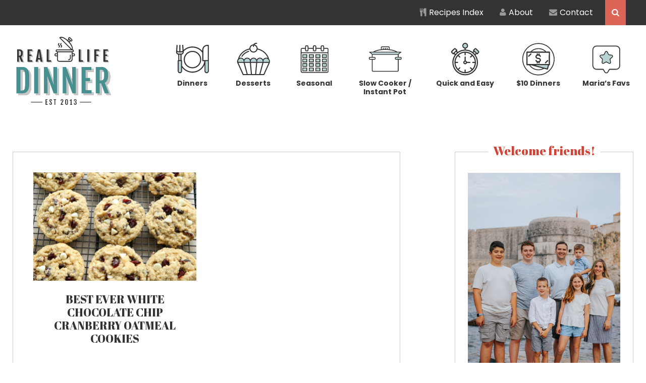

--- FILE ---
content_type: text/html; charset=UTF-8
request_url: https://reallifedinner.com/tag/craisin-cookies/
body_size: 12359
content:
<!DOCTYPE html>
<html lang="en-US">
<head >
<meta charset="UTF-8" />
<meta name="viewport" content="width=device-width, initial-scale=1" />
<meta name='robots' content='index, follow, max-image-preview:large, max-snippet:-1, max-video-preview:-1' />
	<style>img:is([sizes="auto" i], [sizes^="auto," i]) { contain-intrinsic-size: 3000px 1500px }</style>
	
	<!-- This site is optimized with the Yoast SEO plugin v26.8 - https://yoast.com/product/yoast-seo-wordpress/ -->
	<title>Craisin cookies Archives - Real Life Dinner</title>
	<link rel="canonical" href="https://reallifedinner.com/tag/craisin-cookies/" />
	<meta property="og:locale" content="en_US" />
	<meta property="og:type" content="article" />
	<meta property="og:title" content="Craisin cookies Archives - Real Life Dinner" />
	<meta property="og:url" content="https://reallifedinner.com/tag/craisin-cookies/" />
	<meta property="og:site_name" content="Real Life Dinner" />
	<script type="application/ld+json" class="yoast-schema-graph">{"@context":"https://schema.org","@graph":[{"@type":"CollectionPage","@id":"https://reallifedinner.com/tag/craisin-cookies/","url":"https://reallifedinner.com/tag/craisin-cookies/","name":"Craisin cookies Archives - Real Life Dinner","isPartOf":{"@id":"https://reallifedinner.com/#website"},"primaryImageOfPage":{"@id":"https://reallifedinner.com/tag/craisin-cookies/#primaryimage"},"image":{"@id":"https://reallifedinner.com/tag/craisin-cookies/#primaryimage"},"thumbnailUrl":"https://reallifedinner.com/wp-content/uploads/2021/10/Best_Ever_White_Chocolate_Chip_Cranberry_Oatmeal_Cookies_1.jpg","breadcrumb":{"@id":"https://reallifedinner.com/tag/craisin-cookies/#breadcrumb"},"inLanguage":"en-US"},{"@type":"ImageObject","inLanguage":"en-US","@id":"https://reallifedinner.com/tag/craisin-cookies/#primaryimage","url":"https://reallifedinner.com/wp-content/uploads/2021/10/Best_Ever_White_Chocolate_Chip_Cranberry_Oatmeal_Cookies_1.jpg","contentUrl":"https://reallifedinner.com/wp-content/uploads/2021/10/Best_Ever_White_Chocolate_Chip_Cranberry_Oatmeal_Cookies_1.jpg","width":700,"height":467,"caption":"White chocolate chip Craisin cookies sitting on a cooling rack."},{"@type":"BreadcrumbList","@id":"https://reallifedinner.com/tag/craisin-cookies/#breadcrumb","itemListElement":[{"@type":"ListItem","position":1,"name":"Home","item":"https://reallifedinner.com/"},{"@type":"ListItem","position":2,"name":"Craisin cookies"}]},{"@type":"WebSite","@id":"https://reallifedinner.com/#website","url":"https://reallifedinner.com/","name":"Real Life Dinner","description":"Recipes your real life family will love!","potentialAction":[{"@type":"SearchAction","target":{"@type":"EntryPoint","urlTemplate":"https://reallifedinner.com/?s={search_term_string}"},"query-input":{"@type":"PropertyValueSpecification","valueRequired":true,"valueName":"search_term_string"}}],"inLanguage":"en-US"}]}</script>
	<!-- / Yoast SEO plugin. -->


<link rel='dns-prefetch' href='//scripts.mediavine.com' />
<link rel='dns-prefetch' href='//stats.wp.com' />
<link rel='dns-prefetch' href='//fonts.googleapis.com' />
<link rel='dns-prefetch' href='//netdna.bootstrapcdn.com' />
<link rel="alternate" type="application/rss+xml" title="Real Life Dinner &raquo; Feed" href="https://reallifedinner.com/feed/" />
<link rel="alternate" type="application/rss+xml" title="Real Life Dinner &raquo; Comments Feed" href="https://reallifedinner.com/comments/feed/" />
<link rel="alternate" type="application/rss+xml" title="Real Life Dinner &raquo; Craisin cookies Tag Feed" href="https://reallifedinner.com/tag/craisin-cookies/feed/" />
<script type="text/javascript">
/* <![CDATA[ */
window._wpemojiSettings = {"baseUrl":"https:\/\/s.w.org\/images\/core\/emoji\/16.0.1\/72x72\/","ext":".png","svgUrl":"https:\/\/s.w.org\/images\/core\/emoji\/16.0.1\/svg\/","svgExt":".svg","source":{"concatemoji":"https:\/\/reallifedinner.com\/wp-includes\/js\/wp-emoji-release.min.js?ver=6.8.3"}};
/*! This file is auto-generated */
!function(s,n){var o,i,e;function c(e){try{var t={supportTests:e,timestamp:(new Date).valueOf()};sessionStorage.setItem(o,JSON.stringify(t))}catch(e){}}function p(e,t,n){e.clearRect(0,0,e.canvas.width,e.canvas.height),e.fillText(t,0,0);var t=new Uint32Array(e.getImageData(0,0,e.canvas.width,e.canvas.height).data),a=(e.clearRect(0,0,e.canvas.width,e.canvas.height),e.fillText(n,0,0),new Uint32Array(e.getImageData(0,0,e.canvas.width,e.canvas.height).data));return t.every(function(e,t){return e===a[t]})}function u(e,t){e.clearRect(0,0,e.canvas.width,e.canvas.height),e.fillText(t,0,0);for(var n=e.getImageData(16,16,1,1),a=0;a<n.data.length;a++)if(0!==n.data[a])return!1;return!0}function f(e,t,n,a){switch(t){case"flag":return n(e,"\ud83c\udff3\ufe0f\u200d\u26a7\ufe0f","\ud83c\udff3\ufe0f\u200b\u26a7\ufe0f")?!1:!n(e,"\ud83c\udde8\ud83c\uddf6","\ud83c\udde8\u200b\ud83c\uddf6")&&!n(e,"\ud83c\udff4\udb40\udc67\udb40\udc62\udb40\udc65\udb40\udc6e\udb40\udc67\udb40\udc7f","\ud83c\udff4\u200b\udb40\udc67\u200b\udb40\udc62\u200b\udb40\udc65\u200b\udb40\udc6e\u200b\udb40\udc67\u200b\udb40\udc7f");case"emoji":return!a(e,"\ud83e\udedf")}return!1}function g(e,t,n,a){var r="undefined"!=typeof WorkerGlobalScope&&self instanceof WorkerGlobalScope?new OffscreenCanvas(300,150):s.createElement("canvas"),o=r.getContext("2d",{willReadFrequently:!0}),i=(o.textBaseline="top",o.font="600 32px Arial",{});return e.forEach(function(e){i[e]=t(o,e,n,a)}),i}function t(e){var t=s.createElement("script");t.src=e,t.defer=!0,s.head.appendChild(t)}"undefined"!=typeof Promise&&(o="wpEmojiSettingsSupports",i=["flag","emoji"],n.supports={everything:!0,everythingExceptFlag:!0},e=new Promise(function(e){s.addEventListener("DOMContentLoaded",e,{once:!0})}),new Promise(function(t){var n=function(){try{var e=JSON.parse(sessionStorage.getItem(o));if("object"==typeof e&&"number"==typeof e.timestamp&&(new Date).valueOf()<e.timestamp+604800&&"object"==typeof e.supportTests)return e.supportTests}catch(e){}return null}();if(!n){if("undefined"!=typeof Worker&&"undefined"!=typeof OffscreenCanvas&&"undefined"!=typeof URL&&URL.createObjectURL&&"undefined"!=typeof Blob)try{var e="postMessage("+g.toString()+"("+[JSON.stringify(i),f.toString(),p.toString(),u.toString()].join(",")+"));",a=new Blob([e],{type:"text/javascript"}),r=new Worker(URL.createObjectURL(a),{name:"wpTestEmojiSupports"});return void(r.onmessage=function(e){c(n=e.data),r.terminate(),t(n)})}catch(e){}c(n=g(i,f,p,u))}t(n)}).then(function(e){for(var t in e)n.supports[t]=e[t],n.supports.everything=n.supports.everything&&n.supports[t],"flag"!==t&&(n.supports.everythingExceptFlag=n.supports.everythingExceptFlag&&n.supports[t]);n.supports.everythingExceptFlag=n.supports.everythingExceptFlag&&!n.supports.flag,n.DOMReady=!1,n.readyCallback=function(){n.DOMReady=!0}}).then(function(){return e}).then(function(){var e;n.supports.everything||(n.readyCallback(),(e=n.source||{}).concatemoji?t(e.concatemoji):e.wpemoji&&e.twemoji&&(t(e.twemoji),t(e.wpemoji)))}))}((window,document),window._wpemojiSettings);
/* ]]> */
</script>
<link rel='stylesheet' id='pinterest-pin-it-button-pro-plugin-styles-css' href='https://reallifedinner.com/wp-content/plugins/pinterest-pin-it-button-pro/css/public.css?ver=3.2.5.1' type='text/css' media='all' />
<link rel='stylesheet' id='pinterest-pin-it-button-pro-public-styles-css' href='https://reallifedinner.com/wp-content/plugins/pinterest-pin-it-button-pro/css/public-pro.css?ver=3.2.5.1' type='text/css' media='all' />
<link rel='stylesheet' id='real-life-dinner-theme-css' href='https://reallifedinner.com/wp-content/themes/reallifedinner/style.css?ver=3.0.28' type='text/css' media='all' />
<style id='wp-emoji-styles-inline-css' type='text/css'>

	img.wp-smiley, img.emoji {
		display: inline !important;
		border: none !important;
		box-shadow: none !important;
		height: 1em !important;
		width: 1em !important;
		margin: 0 0.07em !important;
		vertical-align: -0.1em !important;
		background: none !important;
		padding: 0 !important;
	}
</style>
<link rel='stylesheet' id='wp-block-library-css' href='https://reallifedinner.com/wp-includes/css/dist/block-library/style.min.css?ver=6.8.3' type='text/css' media='all' />
<style id='classic-theme-styles-inline-css' type='text/css'>
/*! This file is auto-generated */
.wp-block-button__link{color:#fff;background-color:#32373c;border-radius:9999px;box-shadow:none;text-decoration:none;padding:calc(.667em + 2px) calc(1.333em + 2px);font-size:1.125em}.wp-block-file__button{background:#32373c;color:#fff;text-decoration:none}
</style>
<link rel='stylesheet' id='mediaelement-css' href='https://reallifedinner.com/wp-includes/js/mediaelement/mediaelementplayer-legacy.min.css?ver=4.2.17' type='text/css' media='all' />
<link rel='stylesheet' id='wp-mediaelement-css' href='https://reallifedinner.com/wp-includes/js/mediaelement/wp-mediaelement.min.css?ver=6.8.3' type='text/css' media='all' />
<style id='jetpack-sharing-buttons-style-inline-css' type='text/css'>
.jetpack-sharing-buttons__services-list{display:flex;flex-direction:row;flex-wrap:wrap;gap:0;list-style-type:none;margin:5px;padding:0}.jetpack-sharing-buttons__services-list.has-small-icon-size{font-size:12px}.jetpack-sharing-buttons__services-list.has-normal-icon-size{font-size:16px}.jetpack-sharing-buttons__services-list.has-large-icon-size{font-size:24px}.jetpack-sharing-buttons__services-list.has-huge-icon-size{font-size:36px}@media print{.jetpack-sharing-buttons__services-list{display:none!important}}.editor-styles-wrapper .wp-block-jetpack-sharing-buttons{gap:0;padding-inline-start:0}ul.jetpack-sharing-buttons__services-list.has-background{padding:1.25em 2.375em}
</style>
<link rel='stylesheet' id='convertkit-broadcasts-css' href='https://reallifedinner.com/wp-content/plugins/convertkit/resources/frontend/css/broadcasts.css?ver=3.1.6.1' type='text/css' media='all' />
<link rel='stylesheet' id='convertkit-button-css' href='https://reallifedinner.com/wp-content/plugins/convertkit/resources/frontend/css/button.css?ver=3.1.6.1' type='text/css' media='all' />
<link rel='stylesheet' id='convertkit-form-css' href='https://reallifedinner.com/wp-content/plugins/convertkit/resources/frontend/css/form.css?ver=3.1.6.1' type='text/css' media='all' />
<link rel='stylesheet' id='convertkit-form-builder-field-css' href='https://reallifedinner.com/wp-content/plugins/convertkit/resources/frontend/css/form-builder.css?ver=3.1.6.1' type='text/css' media='all' />
<link rel='stylesheet' id='convertkit-form-builder-css' href='https://reallifedinner.com/wp-content/plugins/convertkit/resources/frontend/css/form-builder.css?ver=3.1.6.1' type='text/css' media='all' />
<style id='global-styles-inline-css' type='text/css'>
:root{--wp--preset--aspect-ratio--square: 1;--wp--preset--aspect-ratio--4-3: 4/3;--wp--preset--aspect-ratio--3-4: 3/4;--wp--preset--aspect-ratio--3-2: 3/2;--wp--preset--aspect-ratio--2-3: 2/3;--wp--preset--aspect-ratio--16-9: 16/9;--wp--preset--aspect-ratio--9-16: 9/16;--wp--preset--color--black: #000000;--wp--preset--color--cyan-bluish-gray: #abb8c3;--wp--preset--color--white: #ffffff;--wp--preset--color--pale-pink: #f78da7;--wp--preset--color--vivid-red: #cf2e2e;--wp--preset--color--luminous-vivid-orange: #ff6900;--wp--preset--color--luminous-vivid-amber: #fcb900;--wp--preset--color--light-green-cyan: #7bdcb5;--wp--preset--color--vivid-green-cyan: #00d084;--wp--preset--color--pale-cyan-blue: #8ed1fc;--wp--preset--color--vivid-cyan-blue: #0693e3;--wp--preset--color--vivid-purple: #9b51e0;--wp--preset--gradient--vivid-cyan-blue-to-vivid-purple: linear-gradient(135deg,rgba(6,147,227,1) 0%,rgb(155,81,224) 100%);--wp--preset--gradient--light-green-cyan-to-vivid-green-cyan: linear-gradient(135deg,rgb(122,220,180) 0%,rgb(0,208,130) 100%);--wp--preset--gradient--luminous-vivid-amber-to-luminous-vivid-orange: linear-gradient(135deg,rgba(252,185,0,1) 0%,rgba(255,105,0,1) 100%);--wp--preset--gradient--luminous-vivid-orange-to-vivid-red: linear-gradient(135deg,rgba(255,105,0,1) 0%,rgb(207,46,46) 100%);--wp--preset--gradient--very-light-gray-to-cyan-bluish-gray: linear-gradient(135deg,rgb(238,238,238) 0%,rgb(169,184,195) 100%);--wp--preset--gradient--cool-to-warm-spectrum: linear-gradient(135deg,rgb(74,234,220) 0%,rgb(151,120,209) 20%,rgb(207,42,186) 40%,rgb(238,44,130) 60%,rgb(251,105,98) 80%,rgb(254,248,76) 100%);--wp--preset--gradient--blush-light-purple: linear-gradient(135deg,rgb(255,206,236) 0%,rgb(152,150,240) 100%);--wp--preset--gradient--blush-bordeaux: linear-gradient(135deg,rgb(254,205,165) 0%,rgb(254,45,45) 50%,rgb(107,0,62) 100%);--wp--preset--gradient--luminous-dusk: linear-gradient(135deg,rgb(255,203,112) 0%,rgb(199,81,192) 50%,rgb(65,88,208) 100%);--wp--preset--gradient--pale-ocean: linear-gradient(135deg,rgb(255,245,203) 0%,rgb(182,227,212) 50%,rgb(51,167,181) 100%);--wp--preset--gradient--electric-grass: linear-gradient(135deg,rgb(202,248,128) 0%,rgb(113,206,126) 100%);--wp--preset--gradient--midnight: linear-gradient(135deg,rgb(2,3,129) 0%,rgb(40,116,252) 100%);--wp--preset--font-size--small: 13px;--wp--preset--font-size--medium: 20px;--wp--preset--font-size--large: 36px;--wp--preset--font-size--x-large: 42px;--wp--preset--spacing--20: 0.44rem;--wp--preset--spacing--30: 0.67rem;--wp--preset--spacing--40: 1rem;--wp--preset--spacing--50: 1.5rem;--wp--preset--spacing--60: 2.25rem;--wp--preset--spacing--70: 3.38rem;--wp--preset--spacing--80: 5.06rem;--wp--preset--shadow--natural: 6px 6px 9px rgba(0, 0, 0, 0.2);--wp--preset--shadow--deep: 12px 12px 50px rgba(0, 0, 0, 0.4);--wp--preset--shadow--sharp: 6px 6px 0px rgba(0, 0, 0, 0.2);--wp--preset--shadow--outlined: 6px 6px 0px -3px rgba(255, 255, 255, 1), 6px 6px rgba(0, 0, 0, 1);--wp--preset--shadow--crisp: 6px 6px 0px rgba(0, 0, 0, 1);}:where(.is-layout-flex){gap: 0.5em;}:where(.is-layout-grid){gap: 0.5em;}body .is-layout-flex{display: flex;}.is-layout-flex{flex-wrap: wrap;align-items: center;}.is-layout-flex > :is(*, div){margin: 0;}body .is-layout-grid{display: grid;}.is-layout-grid > :is(*, div){margin: 0;}:where(.wp-block-columns.is-layout-flex){gap: 2em;}:where(.wp-block-columns.is-layout-grid){gap: 2em;}:where(.wp-block-post-template.is-layout-flex){gap: 1.25em;}:where(.wp-block-post-template.is-layout-grid){gap: 1.25em;}.has-black-color{color: var(--wp--preset--color--black) !important;}.has-cyan-bluish-gray-color{color: var(--wp--preset--color--cyan-bluish-gray) !important;}.has-white-color{color: var(--wp--preset--color--white) !important;}.has-pale-pink-color{color: var(--wp--preset--color--pale-pink) !important;}.has-vivid-red-color{color: var(--wp--preset--color--vivid-red) !important;}.has-luminous-vivid-orange-color{color: var(--wp--preset--color--luminous-vivid-orange) !important;}.has-luminous-vivid-amber-color{color: var(--wp--preset--color--luminous-vivid-amber) !important;}.has-light-green-cyan-color{color: var(--wp--preset--color--light-green-cyan) !important;}.has-vivid-green-cyan-color{color: var(--wp--preset--color--vivid-green-cyan) !important;}.has-pale-cyan-blue-color{color: var(--wp--preset--color--pale-cyan-blue) !important;}.has-vivid-cyan-blue-color{color: var(--wp--preset--color--vivid-cyan-blue) !important;}.has-vivid-purple-color{color: var(--wp--preset--color--vivid-purple) !important;}.has-black-background-color{background-color: var(--wp--preset--color--black) !important;}.has-cyan-bluish-gray-background-color{background-color: var(--wp--preset--color--cyan-bluish-gray) !important;}.has-white-background-color{background-color: var(--wp--preset--color--white) !important;}.has-pale-pink-background-color{background-color: var(--wp--preset--color--pale-pink) !important;}.has-vivid-red-background-color{background-color: var(--wp--preset--color--vivid-red) !important;}.has-luminous-vivid-orange-background-color{background-color: var(--wp--preset--color--luminous-vivid-orange) !important;}.has-luminous-vivid-amber-background-color{background-color: var(--wp--preset--color--luminous-vivid-amber) !important;}.has-light-green-cyan-background-color{background-color: var(--wp--preset--color--light-green-cyan) !important;}.has-vivid-green-cyan-background-color{background-color: var(--wp--preset--color--vivid-green-cyan) !important;}.has-pale-cyan-blue-background-color{background-color: var(--wp--preset--color--pale-cyan-blue) !important;}.has-vivid-cyan-blue-background-color{background-color: var(--wp--preset--color--vivid-cyan-blue) !important;}.has-vivid-purple-background-color{background-color: var(--wp--preset--color--vivid-purple) !important;}.has-black-border-color{border-color: var(--wp--preset--color--black) !important;}.has-cyan-bluish-gray-border-color{border-color: var(--wp--preset--color--cyan-bluish-gray) !important;}.has-white-border-color{border-color: var(--wp--preset--color--white) !important;}.has-pale-pink-border-color{border-color: var(--wp--preset--color--pale-pink) !important;}.has-vivid-red-border-color{border-color: var(--wp--preset--color--vivid-red) !important;}.has-luminous-vivid-orange-border-color{border-color: var(--wp--preset--color--luminous-vivid-orange) !important;}.has-luminous-vivid-amber-border-color{border-color: var(--wp--preset--color--luminous-vivid-amber) !important;}.has-light-green-cyan-border-color{border-color: var(--wp--preset--color--light-green-cyan) !important;}.has-vivid-green-cyan-border-color{border-color: var(--wp--preset--color--vivid-green-cyan) !important;}.has-pale-cyan-blue-border-color{border-color: var(--wp--preset--color--pale-cyan-blue) !important;}.has-vivid-cyan-blue-border-color{border-color: var(--wp--preset--color--vivid-cyan-blue) !important;}.has-vivid-purple-border-color{border-color: var(--wp--preset--color--vivid-purple) !important;}.has-vivid-cyan-blue-to-vivid-purple-gradient-background{background: var(--wp--preset--gradient--vivid-cyan-blue-to-vivid-purple) !important;}.has-light-green-cyan-to-vivid-green-cyan-gradient-background{background: var(--wp--preset--gradient--light-green-cyan-to-vivid-green-cyan) !important;}.has-luminous-vivid-amber-to-luminous-vivid-orange-gradient-background{background: var(--wp--preset--gradient--luminous-vivid-amber-to-luminous-vivid-orange) !important;}.has-luminous-vivid-orange-to-vivid-red-gradient-background{background: var(--wp--preset--gradient--luminous-vivid-orange-to-vivid-red) !important;}.has-very-light-gray-to-cyan-bluish-gray-gradient-background{background: var(--wp--preset--gradient--very-light-gray-to-cyan-bluish-gray) !important;}.has-cool-to-warm-spectrum-gradient-background{background: var(--wp--preset--gradient--cool-to-warm-spectrum) !important;}.has-blush-light-purple-gradient-background{background: var(--wp--preset--gradient--blush-light-purple) !important;}.has-blush-bordeaux-gradient-background{background: var(--wp--preset--gradient--blush-bordeaux) !important;}.has-luminous-dusk-gradient-background{background: var(--wp--preset--gradient--luminous-dusk) !important;}.has-pale-ocean-gradient-background{background: var(--wp--preset--gradient--pale-ocean) !important;}.has-electric-grass-gradient-background{background: var(--wp--preset--gradient--electric-grass) !important;}.has-midnight-gradient-background{background: var(--wp--preset--gradient--midnight) !important;}.has-small-font-size{font-size: var(--wp--preset--font-size--small) !important;}.has-medium-font-size{font-size: var(--wp--preset--font-size--medium) !important;}.has-large-font-size{font-size: var(--wp--preset--font-size--large) !important;}.has-x-large-font-size{font-size: var(--wp--preset--font-size--x-large) !important;}
:where(.wp-block-post-template.is-layout-flex){gap: 1.25em;}:where(.wp-block-post-template.is-layout-grid){gap: 1.25em;}
:where(.wp-block-columns.is-layout-flex){gap: 2em;}:where(.wp-block-columns.is-layout-grid){gap: 2em;}
:root :where(.wp-block-pullquote){font-size: 1.5em;line-height: 1.6;}
</style>
<link rel='stylesheet' id='supersideme-style-css' href='https://reallifedinner.com/wp-content/plugins/superside-me/includes/css/supersideme-style.css?ver=2.8.1' type='text/css' media='screen' />
<style id='supersideme-style-inline-css' type='text/css'>
@media only screen and (max-width:1023px) {nav,#nav,.nav-primary,.nav-secondary,.supersideme .site-header .secondary-toggle,.menu-toggle,.before-header-bar,.shop-after-header {display:none }.slide-nav-link,.ssme-search,.button.ssme-button.ssme-custom,.nav-social {display:block }}.sidr {width:260px }.sidr.left {left:-260px }.sidr.right {right:-260px }.slide-nav-link {background-color:#fff;right:0;color:#4c4950;position:absolute;width:auto }.sidr {background-color:#fff;color:#4c4950 }.sidr h3,.sidr h4,.sidr .widget,.sidr p {color:#4c4950 }.slide-nav-link:focus,.sidr:focus,.sidr a:focus,.menu-close:focus,.sub-menu-toggle:focus {outline:#4c4950 dotted 1px }.sidr a,.sidr a:focus,.sidr a:active,.sidr button,.sidr .sub-menu-toggle:before {color:#4c4950 }.search-me {color:#fff }.slide-nav-link:before,.search-me:before,.menu-close:before,.sidr .sub-menu-toggle:before,.ssme-search:before,.ssme-button:before {-webkit-font-smoothing:antialiased;-moz-osx-font-smoothing:grayscale;display:inline-block;font-style:normal;font-variant:normal;font-weight:900;font-family:'Font Awesome 5 Free','FontAwesome';font-size:20px }.menu-close:before,.sidr .sub-menu-toggle:before {font-size:16px }.slide-nav-link:before {content:'\f0c9' }.slide-nav-link.menu-open:before {content:'\f0c9' }.sidr .menu-close:before {content:'\f00d' }.sidr .sub-menu-toggle:before {content:'\f107' }.sidr .sub-menu-toggle-open:before {content:'\f106' }.search-me:before {content:'\f002' }.ssme-search:before {content:'\f002' }
</style>
<link rel='stylesheet' id='emailtru-spotlight-css' href='https://reallifedinner.com/wp-content/plugins/wp-emailtru-plugin/css/spotlight.css?ver=1.37.5' type='text/css' media='all' />
<link rel='stylesheet' id='google-fonts-css' href='//fonts.googleapis.com/css2?family=Abril+Fatface&#038;family=Poppins:ital,wght@0,400;0,600;0,700;1,400;1,700&#038;display=swap' type='text/css' media='all' />
<link rel='stylesheet' id='font-awesome-css' href='//netdna.bootstrapcdn.com/font-awesome/4.1.0/css/font-awesome.min.css?ver=6.8.3' type='text/css' media='all' />
<link rel='stylesheet' id='easyrecipestyle-reset-css' href='https://reallifedinner.com/wp-content/plugins/easyrecipeplus/css/easyrecipe-style-reset-min.css?ver=3.5.3251' type='text/css' media='all' />
<link rel='stylesheet' id='easyrecipebuttonUI-css' href='https://reallifedinner.com/wp-content/plugins/easyrecipeplus/ui/easyrecipe-buttonUI.css?ver=3.5.3251' type='text/css' media='all' />
<link rel='stylesheet' id='easyrecipestyle-css' href='https://reallifedinner.com/wp-content/plugins/easyrecipeplus/styles/style002/style.css?ver=3.5.3251.1.4' type='text/css' media='all' />
<style type="text/css">
a.pib-hover-btn-link, .pib-img-under-wrapper a[href*="pinterest"].pib-hover-btn-link {
    background-image: url("https://reallifedinner.com/wp-content/uploads/2015/08/pinit.png") !important;
    width: 112px !important;
    height: 92px !important;
}
.pib-sharebar li { width: 105px; }
</style><script type="text/javascript" src="https://reallifedinner.com/wp-includes/js/jquery/jquery.min.js?ver=3.7.1" id="jquery-core-js"></script>
<script type="text/javascript" src="https://reallifedinner.com/wp-includes/js/jquery/jquery-migrate.min.js?ver=3.4.1" id="jquery-migrate-js"></script>
<script type="text/javascript" async="async" fetchpriority="high" data-noptimize="1" data-cfasync="false" src="https://scripts.mediavine.com/tags/real-life-dinner.js?ver=6.8.3" id="mv-script-wrapper-js"></script>
<script type="text/javascript" src="https://reallifedinner.com/wp-includes/js/jquery/ui/core.min.js?ver=1.13.3" id="jquery-ui-core-js"></script>
<script type="text/javascript" src="https://reallifedinner.com/wp-includes/js/jquery/ui/controlgroup.min.js?ver=1.13.3" id="jquery-ui-controlgroup-js"></script>
<script type="text/javascript" src="https://reallifedinner.com/wp-includes/js/jquery/ui/checkboxradio.min.js?ver=1.13.3" id="jquery-ui-checkboxradio-js"></script>
<script type="text/javascript" src="https://reallifedinner.com/wp-includes/js/jquery/ui/button.min.js?ver=1.13.3" id="jquery-ui-button-js"></script>
<script type="text/javascript" src="https://reallifedinner.com/wp-content/plugins/easyrecipeplus/js/easyrecipe-min.js?ver=3.5.3251" id="EasyRecipePlus-js"></script>
<link rel="https://api.w.org/" href="https://reallifedinner.com/wp-json/" /><link rel="alternate" title="JSON" type="application/json" href="https://reallifedinner.com/wp-json/wp/v2/tags/4259" /><link rel="EditURI" type="application/rsd+xml" title="RSD" href="https://reallifedinner.com/xmlrpc.php?rsd" />
<meta name="generator" content="WordPress 6.8.3" />
<script type="text/javascript">
(function(url){
	if(/(?:Chrome\/26\.0\.1410\.63 Safari\/537\.31|WordfenceTestMonBot)/.test(navigator.userAgent)){ return; }
	var addEvent = function(evt, handler) {
		if (window.addEventListener) {
			document.addEventListener(evt, handler, false);
		} else if (window.attachEvent) {
			document.attachEvent('on' + evt, handler);
		}
	};
	var removeEvent = function(evt, handler) {
		if (window.removeEventListener) {
			document.removeEventListener(evt, handler, false);
		} else if (window.detachEvent) {
			document.detachEvent('on' + evt, handler);
		}
	};
	var evts = 'contextmenu dblclick drag dragend dragenter dragleave dragover dragstart drop keydown keypress keyup mousedown mousemove mouseout mouseover mouseup mousewheel scroll'.split(' ');
	var logHuman = function() {
		if (window.wfLogHumanRan) { return; }
		window.wfLogHumanRan = true;
		var wfscr = document.createElement('script');
		wfscr.type = 'text/javascript';
		wfscr.async = true;
		wfscr.src = url + '&r=' + Math.random();
		(document.getElementsByTagName('head')[0]||document.getElementsByTagName('body')[0]).appendChild(wfscr);
		for (var i = 0; i < evts.length; i++) {
			removeEvent(evts[i], logHuman);
		}
	};
	for (var i = 0; i < evts.length; i++) {
		addEvent(evts[i], logHuman);
	}
})('//reallifedinner.com/?wordfence_lh=1&hid=725C754F8B237DAB8E8D189C1772A2C3');
</script><script type="text/javascript" async="" src="https://reallifedinner.com/wp-content/plugins/yummly-rich-recipes//js/yrecipe_print.js"></script>
<link charset="utf-8" href="https://reallifedinner.com/wp-content/plugins/yummly-rich-recipes/styles/generic.css" rel="stylesheet" type="text/css" />
<link charset="utf-8" href="https://reallifedinner.com/wp-content/plugins/yummly-rich-recipes/styles/yrecipe-std.css" rel="stylesheet" type="text/css" />
	<style>img#wpstats{display:none}</style>
		<link rel="icon" href="https://reallifedinner.com/wp-content/themes/reallifedinner/images/favicon.ico" />
<link rel="pingback" href="https://reallifedinner.com/xmlrpc.php" />
<!-- Global site tag (gtag.js) - Google Analytics -->
<script async src="https://www.googletagmanager.com/gtag/js?id=G-3SY1VB6Q6R"></script>
<script>
  window.dataLayer = window.dataLayer || [];
  function gtag(){dataLayer.push(arguments);}
  gtag('js', new Date());

  gtag('config', 'UA-43617511-1');
  gtag('config', 'G-3SY1VB6Q6R');
</script>

<meta name="google-site-verification" content="BFBSkoizsFXMhmI3pZPtQbVqQTklu8CWBOYuqvW-LUw">

<meta name="pinterest-rich-pin" content="false" />

<meta name="google-site-verification" content="jKR6fXacqFof1fdezWASPGoc2L-xiU5cyFwn65KEpIM" />

<meta name="google-site-verification" content="BFBSkoizsFXMhmI3pZPtQbVqQTklu8CWBOYuqvW-LUw" />

<meta name="google-site-verification" content="SDvZNfnzyVS4Uo76m5Kx6PUHshHWFhAuj0_ylZWVqK0" /><style type="text/css">
</style>
		<style type="text/css" id="wp-custom-css">
			.hbg-recipe-slider .slick-dotted.slick-slider {
	max-width: 85%;
}

.content article h2,
.content article h3 {
	text-transform: uppercase;
}

@media only screen and (max-width: 1023px) {
	
	p.site-description {
		text-align: left;
	}
	
}		</style>
		</head>
<body class="archive tag tag-craisin-cookies tag-4259 wp-theme-genesis wp-child-theme-reallifedinner no-js header-image header-full-width content-sidebar genesis-breadcrumbs-hidden masonry-page er-recipe"><script>/* <![CDATA[ */(function(){var c = document.body.classList;c.remove('no-js');c.add('js');})();/* ]]> */</script>
		<div class="site-container">
    <div class="before-header-bar"><div class="wrap">
        <div class="menu-before-header-container"><ul id="menu-before-header" class="menu genesis-nav-menu"><li id="menu-item-19360" class="menu-item menu-item-type-post_type menu-item-object-page menu-item-19360"><a href="https://reallifedinner.com/all-recipes/"><i class="fa fa-cutlery" aria-hidden="true"></i> Recipes Index</a></li>
<li id="menu-item-19361" class="menu-item menu-item-type-post_type menu-item-object-page menu-item-19361"><a href="https://reallifedinner.com/about/"><i class="fa fa-user" aria-hidden="true"></i> About</a></li>
<li id="menu-item-19362" class="menu-item menu-item-type-post_type menu-item-object-page menu-item-19362"><a href="https://reallifedinner.com/contact/"><i class="fa fa-envelope" aria-hidden="true"></i> Contact</a></li>
<li class="right search"><form class="search-form" method="get" action="https://reallifedinner.com/" role="search"><input class="search-form-input" type="search" name="s" id="searchform-1" placeholder="Search..."><input class="search-form-submit" type="submit" value="&#xf002;"><meta content="https://reallifedinner.com/?s={s}"></form></li></ul></div>    </div></div> <header class="site-header"><div class="wrap"><div class="title-area"><p class="site-title"><a href="https://reallifedinner.com/">Real Life Dinner</a></p><p class="site-description">Recipes your real life family will love!</p></div><nav class="icon-menu"><ul id="menu-header" class="menu genesis-nav-menu"><li id="menu-item-19363" class="menu-item menu-item-type-custom menu-item-object-custom menu-item-19363"><a href="https://reallifedinner.com/all-recipes/?_main_categories=dinners"><span class="menu-image-wrap"><img class="menu-image" src="https://reallifedinner.com/wp-content/uploads/2023/05/dinners.svg" /></span>Dinners</a></li>
<li id="menu-item-19364" class="menu-item menu-item-type-custom menu-item-object-custom menu-item-19364"><a href="https://reallifedinner.com/all-recipes/?_main_categories=desserts"><span class="menu-image-wrap"><img class="menu-image" src="https://reallifedinner.com/wp-content/uploads/2023/05/desserts.svg" /></span>Desserts</a></li>
<li id="menu-item-19365" class="menu-item menu-item-type-custom menu-item-object-custom menu-item-19365"><a href="https://reallifedinner.com/all-recipes/?_main_categories=seasonal"><span class="menu-image-wrap"><img class="menu-image" src="https://reallifedinner.com/wp-content/uploads/2023/05/seasonal.svg" /></span>Seasonal</a></li>
<li id="menu-item-19366" class="menu-item menu-item-type-custom menu-item-object-custom menu-item-19366"><a href="https://reallifedinner.com/all-recipes/?_main_categories=slow-cooker-instant-pot"><span class="menu-image-wrap"><img class="menu-image" src="https://reallifedinner.com/wp-content/uploads/2023/05/slow-cooker.svg" /></span>Slow Cooker / Instant Pot</a></li>
<li id="menu-item-19367" class="menu-item menu-item-type-custom menu-item-object-custom menu-item-19367"><a href="https://reallifedinner.com/all-recipes/?_main_categories=quick-and-easy"><span class="menu-image-wrap"><img class="menu-image" src="https://reallifedinner.com/wp-content/uploads/2023/05/quick.svg" /></span>Quick and Easy</a></li>
<li id="menu-item-19396" class="menu-item menu-item-type-custom menu-item-object-custom menu-item-19396"><a href="https://reallifedinner.com/all-recipes/?_main_categories=10-dinners"><span class="menu-image-wrap"><img class="menu-image" src="https://reallifedinner.com/wp-content/uploads/2023/05/budget.svg" /></span>$10 Dinners</a></li>
<li id="menu-item-19395" class="menu-item menu-item-type-custom menu-item-object-custom menu-item-19395"><a href="https://reallifedinner.com/all-recipes/?_main_categories=marias-favorites"><span class="menu-image-wrap"><img class="menu-image" src="https://reallifedinner.com/wp-content/uploads/2023/05/favs.svg" /></span>Maria&#8217;s Favs</a></li>
</ul></nav></div></header>    <div class="mini-header">
        <div class="wrap">
            <div class="title-area alignleft">
                <a href="https://reallifedinner.com"><img src="https://reallifedinner.com/wp-content/themes/reallifedinner/images/logo-sticky.svg" alt="Home" width /></a>
            </div> <nav class="nav-sticky-header" itemscope itemtype="https://schema.org/SiteNavigationElement"><ul id="menu-sticky" class="menu genesis-nav-menu menu-sticky"><li id="menu-item-19379" class="menu-item menu-item-type-post_type menu-item-object-page menu-item-has-children menu-item-19379"><a href="https://reallifedinner.com/all-recipes/"><span ><i class="fa fa-cutlery" aria-hidden="true"></i> Recipes Index</span></a>
<ul class="sub-menu">
	<li id="menu-item-19380" class="menu-item menu-item-type-custom menu-item-object-custom menu-item-19380"><a href="https://reallifedinner.com/all-recipes/?_main_categories=dinners"><span ><span class="menu-image-wrap"><img class="menu-image" src="https://reallifedinner.com/wp-content/uploads/2023/05/dinners.svg" /></span>Dinners</span></a></li>
	<li id="menu-item-19381" class="menu-item menu-item-type-custom menu-item-object-custom menu-item-19381"><a href="https://reallifedinner.com/all-recipes/?_main_categories=desserts"><span ><span class="menu-image-wrap"><img class="menu-image" src="https://reallifedinner.com/wp-content/uploads/2023/05/desserts.svg" /></span>Desserts</span></a></li>
	<li id="menu-item-19382" class="menu-item menu-item-type-custom menu-item-object-custom menu-item-19382"><a href="https://reallifedinner.com/all-recipes/?_main_categories=seasonal"><span ><span class="menu-image-wrap"><img class="menu-image" src="https://reallifedinner.com/wp-content/uploads/2023/05/seasonal.svg" /></span>Seasonal</span></a></li>
	<li id="menu-item-19383" class="menu-item menu-item-type-custom menu-item-object-custom menu-item-19383"><a href="https://reallifedinner.com/all-recipes/?_main_categories=slow-cooker-instant-pot"><span ><span class="menu-image-wrap"><img class="menu-image" src="https://reallifedinner.com/wp-content/uploads/2023/05/slow-cooker.svg" /></span>Slow Cooker / Instant Pot</span></a></li>
	<li id="menu-item-19384" class="menu-item menu-item-type-custom menu-item-object-custom menu-item-19384"><a href="https://reallifedinner.com/all-recipes/?_main_categories=quick-and-easy"><span ><span class="menu-image-wrap"><img class="menu-image" src="https://reallifedinner.com/wp-content/uploads/2023/05/quick.svg" /></span>Quick and Easy</span></a></li>
	<li id="menu-item-19393" class="menu-item menu-item-type-custom menu-item-object-custom menu-item-19393"><a href="https://reallifedinner.com/all-recipes/?_main_categories=10-dinners"><span ><span class="menu-image-wrap"><img class="menu-image" src="https://reallifedinner.com/wp-content/uploads/2023/05/budget.svg" /></span>$10 Dinners</span></a></li>
	<li id="menu-item-19394" class="menu-item menu-item-type-custom menu-item-object-custom menu-item-19394"><a href="https://reallifedinner.com/all-recipes/?_main_categories=marias-favorites"><span ><span class="menu-image-wrap"><img class="menu-image" src="https://reallifedinner.com/wp-content/uploads/2023/05/favs.svg" /></span>Maria&#8217;s Favs</span></a></li>
</ul>
</li>
<li id="menu-item-19387" class="menu-item menu-item-type-post_type menu-item-object-page menu-item-19387"><a href="https://reallifedinner.com/about/"><span ><i class="fa fa-user" aria-hidden="true"></i> About</span></a></li>
<li id="menu-item-19388" class="menu-item menu-item-type-post_type menu-item-object-page menu-item-19388"><a href="https://reallifedinner.com/contact/"><span ><i class="fa fa-envelope" aria-hidden="true"></i> Contact</span></a></li>
<li class="right search"><form class="search-form" method="get" action="https://reallifedinner.com/" role="search"><input class="search-form-input" type="search" name="s" id="searchform-2" placeholder="Search..."><input class="search-form-submit" type="submit" value="&#xf002;"><meta content="https://reallifedinner.com/?s={s}"></form></li></ul></nav>
        </div>
    </div> <div class="site-inner"><div class="content-sidebar-wrap"><main class="content"><div class="loop-wrap"><div class="masonry-wrap"><div class="gutter-sizer"></div><!--fwp-loop-->
<article class="post-14603 post type-post status-publish format-standard has-post-thumbnail category-after-school-snacks category-chocolate-chips category-christmas category-cookies category-desserts category-holiday category-ingredients category-main-categories category-more category-recipes tag-best-ever-white-chocolate-chip-cranberry-oatmeal-cookies tag-craisin-cookies tag-craisin-oatmeal-cookies tag-craisin-white-chocolate-oatmeal-cookies tag-cranberry-oatmeal-cookies tag-white-chocolate-chip-cranberry-cookies tag-white-chocolate-chip-oatmeal-cookies course-cookie entry gs-1 gs-odd gs-even gs-featured-content-entry" aria-label="Best Ever White Chocolate Chip Cranberry Oatmeal Cookies"><header class="entry-header"><a class="entry-image-link" href="https://reallifedinner.com/best-ever-white-chocolate-chip-cranberry-oatmeal-cookies/" aria-hidden="true" tabindex="-1"><img width="324" height="216" src="https://reallifedinner.com/wp-content/uploads/2021/10/Best_Ever_White_Chocolate_Chip_Cranberry_Oatmeal_Cookies_1-324x216.jpg" class="alignleft post-image entry-image" alt="White chocolate chip Craisin cookies sitting on a cooling rack." decoding="async" srcset="https://reallifedinner.com/wp-content/uploads/2021/10/Best_Ever_White_Chocolate_Chip_Cranberry_Oatmeal_Cookies_1-324x216.jpg 324w, https://reallifedinner.com/wp-content/uploads/2021/10/Best_Ever_White_Chocolate_Chip_Cranberry_Oatmeal_Cookies_1-300x200.jpg 300w, https://reallifedinner.com/wp-content/uploads/2021/10/Best_Ever_White_Chocolate_Chip_Cranberry_Oatmeal_Cookies_1-174x117.jpg 174w, https://reallifedinner.com/wp-content/uploads/2021/10/Best_Ever_White_Chocolate_Chip_Cranberry_Oatmeal_Cookies_1-212x142.jpg 212w, https://reallifedinner.com/wp-content/uploads/2021/10/Best_Ever_White_Chocolate_Chip_Cranberry_Oatmeal_Cookies_1-373x248.jpg 373w, https://reallifedinner.com/wp-content/uploads/2021/10/Best_Ever_White_Chocolate_Chip_Cranberry_Oatmeal_Cookies_1.jpg 700w" sizes="(max-width: 324px) 100vw, 324px"  data-pin-url="" /></a><h2 class="entry-title"><a class="entry-title-link" rel="bookmark" href="https://reallifedinner.com/best-ever-white-chocolate-chip-cranberry-oatmeal-cookies/">Best Ever White Chocolate Chip Cranberry Oatmeal Cookies</a></h2>
</header><div class="entry-content"></div><footer class="entry-footer"></footer></article></div></div></main><aside class="sidebar sidebar-primary widget-area" role="complementary" aria-label="Primary Sidebar"><section id="ewd_about-2" class="widget widget_ewd_about"><div class="widget-wrap"><h4 class="widget-title widgettitle"><span>Welcome friends!</span></h4>
<a href="https://reallifedinner.com/about/"><img src="https://reallifedinner.com/wp-content/uploads/2022/02/maria-family-0022-scaled.jpg" /></a><p>Hi, I'm Maria. A mom of five and a total foodie. My superpower is taking ordinary recipes and making them DELICIOUS. Your family will LOVE these meals! Come cook with me, I promise it will be amazing! <a href="https://reallifedinner.com/start-here/">Get started here</a> or search my archives below.</p>
<div class="widget_search"><form class="search-form" method="get" action="https://reallifedinner.com/" role="search"><input class="search-form-input" type="search" name="s" id="searchform-3" placeholder="Search..."><input class="search-form-submit" type="submit" value="&#xf002;"><meta content="https://reallifedinner.com/?s={s}"></form></div></div></section>
<section id="text-22" class="widget widget_text"><div class="widget-wrap">			<div class="textwidget"><script type="text/javascript">
amzn_assoc_ad_type = "responsive_search_widget";
amzn_assoc_tracking_id = "realifdin-20";
amzn_assoc_link_id = "82c9895681dc590d95b29459c8459ffd";
amzn_assoc_marketplace = "amazon";
amzn_assoc_region = "US";
amzn_assoc_placement = "";
amzn_assoc_search_type = "search_box";
amzn_assoc_width = 350;
amzn_assoc_height = 80;
amzn_assoc_default_search_category = "";
amzn_assoc_default_search_key = "";
amzn_assoc_theme = "light";
amzn_assoc_bg_color = "FFFFFF";
</script>
<script src="//z-na.amazon-adsystem.com/widgets/onejs?MarketPlace=US"></script>
<br>
When you start your Amazon shopping here, I receive a small percentage of the sale. Thank you for supporting Real Life Dinner.</div>
		</div></section>
<section id="meta-4" class="widget widget_meta"><div class="widget-wrap"><h4 class="widget-title widgettitle"><span>Housekeeping</span></h4>

		<ul>
						<li><a rel="nofollow" href="https://reallifedinner.com/wp-login.php">Log in</a></li>
			<li><a href="https://reallifedinner.com/feed/">Entries feed</a></li>
			<li><a href="https://reallifedinner.com/comments/feed/">Comments feed</a></li>

			<li><a href="https://wordpress.org/">WordPress.org</a></li>
		</ul>

		</div></section>
<section id="user-profile-3" class="widget user-profile"><div class="widget-wrap"><h4 class="widget-title widgettitle"><span>Meet Maria</span></h4>
<p><span class="alignleft"><img alt='' src='https://secure.gravatar.com/avatar/2cd3cfa212e4eb95198c6f0b4e84e29c18b2a604abaf92dec47bcc39479d7b35?s=85&#038;d=https%3A%2F%2Freallifedinner.com%2Fwp-content%2Fthemes%2Freallifedinner%2Fimages%2Favatar.png&#038;r=g' srcset='https://secure.gravatar.com/avatar/2cd3cfa212e4eb95198c6f0b4e84e29c18b2a604abaf92dec47bcc39479d7b35?s=170&#038;d=https%3A%2F%2Freallifedinner.com%2Fwp-content%2Fthemes%2Freallifedinner%2Fimages%2Favatar.png&#038;r=g 2x' class='avatar avatar-85 photo' height='85' width='85' loading='lazy' decoding='async'/></span>Hi, I'm a professional recipe developer, with a degree in teaching and a minor in nutrition. I love  helping busy families, like mine,  "eat good" despite their crazy schedules...join the fun! <a class="pagelink" href="https://reallifedinner.com/about/">Start here</a></p>
</div></section>
<section id="text-17" class="widget widget_text"><div class="widget-wrap"><h4 class="widget-title widgettitle"><span>TEST</span></h4>
			<div class="textwidget"><p><a href="http://madmimi.com/signups/280069/join">SIGN UP FOR MY FREE EMAIL NEWSLETTER AND NEVER MISS ANOTHER DELICIOUS FAMILY-FRIENDLY RECIPE</a></p>
</div>
		</div></section>
<section id="text-12" class="widget widget_text"><div class="widget-wrap"><h4 class="widget-title widgettitle"><span>The Best of the Season</span></h4>
			<div class="textwidget"><a href="https://reallifedinner.com/classic-broccoli-salad-recipe/"><img class="aligncenter size-medium wp-image-3439" src="https://reallifedinner.com/wp-content/uploads/2015/05/Classic-Broccoli-Salad-Recipe-300x218.jpg" alt="Classic-Broccoli-Salad-Recipe" width="300" height="218" /></a><a href="https://reallifedinner.com/sure-jell-less-sugar-strawberry-freezer-jam/"><img class="aligncenter size-medium wp-image-3512" src="https://reallifedinner.com/wp-content/uploads/2015/06/Fresh-Strawberry-Jam-Recipe-made-with-sure-jell-less-sugar-recipe--300x200.jpg" alt="Fresh-Strawberry-Jam-Recipe-made-with-sure-jell-less-sugar-recipe---" width="300" height="200" /></a><a href="https://reallifedinner.com/mediterranean-cous-cous-salad/"><img class="aligncenter size-medium wp-image-3508" src="https://reallifedinner.com/wp-content/uploads/2015/06/Mediterranean-cous-cous-salad-with-chicken-1-298x300.jpg" alt="Mediterranean-cous-cous-salad-recipe-with-chicken" width="298" height="300" /></a><a href="https://reallifedinner.com/amazing-strawberry-cheesecake-pastry-bites/"><img class="aligncenter size-medium wp-image-3513" src="https://reallifedinner.com/wp-content/uploads/2015/06/Amazing-Strawberry-Cheesecake-Pastry-Bites.-Only-four-ingredients-and-Soooo-Delicious-side-bar--300x224.jpg" alt="Amazing Strawberry Cheesecake Pastry Bites. Only four ingredients and Soooo Delicious! side bar-" width="300" height="224" /></a><a href="https://reallifedinner.com/potato-salad-with-old-bay-and-bacon/"><img class="aligncenter size-medium wp-image-3514" src="https://reallifedinner.com/wp-content/uploads/2015/06/Old-bay-potato-salad-300x200.jpg" alt="Old-bay-potato-salad" width="300" height="200" /></a></div>
		</div></section>

		<section id="recent-posts-5" class="widget widget_recent_entries"><div class="widget-wrap">
		<h4 class="widget-title widgettitle"><span>Recent Posts</span></h4>

		<ul>
											<li>
					<a href="https://reallifedinner.com/perfect-sugar-cookie-cake/">Perfect Sugar Cookie Cake</a>
									</li>
											<li>
					<a href="https://reallifedinner.com/cheeseburger-soup-recipe/">Cheeseburger Soup Recipe</a>
									</li>
											<li>
					<a href="https://reallifedinner.com/three-ingredient-velveeta-fiesta-dip/">Three-Ingredient Velveeta Fiesta Dip</a>
									</li>
											<li>
					<a href="https://reallifedinner.com/60-mexican-christmas-food-ideas/">60+ Mexican Christmas Food Ideas</a>
									</li>
											<li>
					<a href="https://reallifedinner.com/40-favorite-classic-christmas-candies-and-treats/">40 Favorite Classic Christmas Candies and Treats</a>
									</li>
											<li>
					<a href="https://reallifedinner.com/40-popular-classic-christmas-cookie-recipes/">40 Popular Classic Christmas Cookie Recipes</a>
									</li>
											<li>
					<a href="https://reallifedinner.com/25-traditional-thanksgiving-desserts/">25+ Traditional Thanksgiving Desserts</a>
									</li>
											<li>
					<a href="https://reallifedinner.com/25-simple-and-easy-thanksgiving-desserts/">25+ Simple and Easy Thanksgiving Desserts</a>
									</li>
					</ul>

		</div></section>
<section id="custom_html-2" class="widget_text widget widget_custom_html"><div class="widget_text widget-wrap"><div class="textwidget custom-html-widget"></div></div></section>
</aside></div></div><footer class="site-footer"><div class="wrap">
    <div class="creds">
    <p>Copyright &copy; 2026 Real Life Dinner&nbsp; • &nbsp;All Rights Reserved&nbsp; • &nbsp;<a href="https://reallifedinner.com/privacy-policy/">Privacy Policy</a>&nbsp; • &nbsp;Site Design by <a href="https://www.emilywhitedesigns.com/" title="Emily White Designs">Emily White Designs</a></p>
    </div> </div></footer></div><script type="speculationrules">
{"prefetch":[{"source":"document","where":{"and":[{"href_matches":"\/*"},{"not":{"href_matches":["\/wp-*.php","\/wp-admin\/*","\/wp-content\/uploads\/*","\/wp-content\/*","\/wp-content\/plugins\/*","\/wp-content\/themes\/reallifedinner\/*","\/wp-content\/themes\/genesis\/*","\/*\\?(.+)"]}},{"not":{"selector_matches":"a[rel~=\"nofollow\"]"}},{"not":{"selector_matches":".no-prefetch, .no-prefetch a"}}]},"eagerness":"conservative"}]}
</script>
<div class="supersideme widget-area" style="display:none;"><section id="search-3" class="widget widget_search"><form class="search-form" method="get" action="https://reallifedinner.com/" role="search"><input class="search-form-input" type="search" name="s" id="searchform-4" placeholder="Search..."><input class="search-form-submit" type="submit" value="&#xf002;"><meta content="https://reallifedinner.com/?s={s}"></form></section></div>    <script type="text/javascript">
        jQuery(function($) {
            $('a.top').click(function() {
                $('html, body').animate({scrollTop:0}, 'slow');
                return false;
            });
        });
    </script>
<script async data-uid="74c0e4046d" src="https://reallifedinner.kit.com/74c0e4046d/index.js" data-kit-limit-per-session="0" data-jetpack-boost="ignore" data-no-defer="1" nowprocket></script>
<script type="text/javascript" src="https://reallifedinner.com/wp-content/plugins/pinterest-pin-it-button-pro/js/lazyload.min.js?ver=3.2.5.1" id="pinterest-pin-it-button-pro-lazy-loader-js"></script>
<script type="text/javascript" id="pib-async-script-loader-js-extra">
/* <![CDATA[ */
var pibJsVars = {"scriptFolder":"https:\/\/reallifedinner.com\/wp-content\/plugins\/pinterest-pin-it-button-pro\/js\/","pageCustomBtnClass":null,"pageCustomBtnWidth":"43","pageCustomBtnHeight":"20","useHoverButton":"1","hoverBtnPlacement":"bottom-right","hoverMinImgWidth":"200","hoverMinImgHeight":"200","alwaysShowHover":"0","hoverBtnWidth":"112","hoverBtnHeight":"92","useOldHover":"0","hoverIgnoreClasses":"","showZeroCount":"false","sharebarEnabled":"0","enabledSharebarButtons":[],"appId":"","pmOverride":"0","pmDescription":"","disablePinitJS":"1","otherPlugins":""};
var pibJsVars = {"scriptFolder":"https:\/\/reallifedinner.com\/wp-content\/plugins\/pinterest-pin-it-button-pro\/js\/","pageCustomBtnClass":null,"pageCustomBtnWidth":"43","pageCustomBtnHeight":"20","useHoverButton":"1","hoverBtnPlacement":"bottom-right","hoverMinImgWidth":"200","hoverMinImgHeight":"200","alwaysShowHover":"0","hoverBtnWidth":"112","hoverBtnHeight":"92","useOldHover":"0","hoverIgnoreClasses":"","showZeroCount":"false","sharebarEnabled":"0","enabledSharebarButtons":[],"appId":"","pmOverride":"0","pmDescription":"","disablePinitJS":"1","otherPlugins":""};
var pibJsVars = {"scriptFolder":"https:\/\/reallifedinner.com\/wp-content\/plugins\/pinterest-pin-it-button-pro\/js\/","pageCustomBtnClass":null,"pageCustomBtnWidth":"43","pageCustomBtnHeight":"20","useHoverButton":"1","hoverBtnPlacement":"bottom-right","hoverMinImgWidth":"200","hoverMinImgHeight":"200","alwaysShowHover":"0","hoverBtnWidth":"112","hoverBtnHeight":"92","useOldHover":"0","hoverIgnoreClasses":"","showZeroCount":"false","sharebarEnabled":"0","enabledSharebarButtons":[],"appId":"","pmOverride":"0","pmDescription":"","disablePinitJS":"1","otherPlugins":""};
var pibJsVars = {"scriptFolder":"https:\/\/reallifedinner.com\/wp-content\/plugins\/pinterest-pin-it-button-pro\/js\/","pageCustomBtnClass":null,"pageCustomBtnWidth":"43","pageCustomBtnHeight":"20","useHoverButton":"1","hoverBtnPlacement":"bottom-right","hoverMinImgWidth":"200","hoverMinImgHeight":"200","alwaysShowHover":"0","hoverBtnWidth":"112","hoverBtnHeight":"92","useOldHover":"0","hoverIgnoreClasses":"","showZeroCount":"false","sharebarEnabled":"0","enabledSharebarButtons":[],"appId":"","pmOverride":"0","pmDescription":"","disablePinitJS":"1","otherPlugins":""};
var pibJsVars = {"scriptFolder":"https:\/\/reallifedinner.com\/wp-content\/plugins\/pinterest-pin-it-button-pro\/js\/","pageCustomBtnClass":null,"pageCustomBtnWidth":"43","pageCustomBtnHeight":"20","useHoverButton":"1","hoverBtnPlacement":"bottom-right","hoverMinImgWidth":"200","hoverMinImgHeight":"200","alwaysShowHover":"0","hoverBtnWidth":"112","hoverBtnHeight":"92","useOldHover":"0","hoverIgnoreClasses":"","showZeroCount":"false","sharebarEnabled":"0","enabledSharebarButtons":[],"appId":"","pmOverride":"0","pmDescription":"","disablePinitJS":"1","otherPlugins":""};
var pibJsVars = {"scriptFolder":"https:\/\/reallifedinner.com\/wp-content\/plugins\/pinterest-pin-it-button-pro\/js\/","pageCustomBtnClass":null,"pageCustomBtnWidth":"43","pageCustomBtnHeight":"20","useHoverButton":"1","hoverBtnPlacement":"bottom-right","hoverMinImgWidth":"200","hoverMinImgHeight":"200","alwaysShowHover":"0","hoverBtnWidth":"112","hoverBtnHeight":"92","useOldHover":"0","hoverIgnoreClasses":"","showZeroCount":"false","sharebarEnabled":"0","enabledSharebarButtons":[],"appId":"","pmOverride":"0","pmDescription":"","disablePinitJS":"1","otherPlugins":""};
/* ]]> */
</script>
<script type="text/javascript" src="https://reallifedinner.com/wp-content/plugins/pinterest-pin-it-button-pro/js/async-script-loader.js?ver=3.2.5.1" id="pib-async-script-loader-js"></script>
<script type="text/javascript" id="convertkit-broadcasts-js-extra">
/* <![CDATA[ */
var convertkit_broadcasts = {"ajax_url":"https:\/\/reallifedinner.com\/wp-admin\/admin-ajax.php","action":"convertkit_broadcasts_render","debug":""};
/* ]]> */
</script>
<script type="text/javascript" src="https://reallifedinner.com/wp-content/plugins/convertkit/resources/frontend/js/broadcasts.js?ver=3.1.6.1" id="convertkit-broadcasts-js"></script>
<script type="text/javascript" src="https://reallifedinner.com/wp-content/plugins/superside-me/includes/js/sidr.me.min.js?ver=2.2.1" id="supersideme-sidr-js"></script>
<script type="text/javascript" id="superside-init-js-extra">
/* <![CDATA[ */
var SuperSideMeVar = {"location":".site-header","close":{"closeText":"Close","closeAria":"Close Navigation"},"displace":"1","closeevent":".menu-close","side":"right","navigation":"Menu","navarialabel":"Navigation Menu","submenu":"Menu","subarialabel":"Navigation Sub Menu","swipe":"","speed":"200","source":null,"function":"prepend","search":{"panel":true,"button":false,"button_text":"Search","button_aria":"Search"},"second":[],"html5":"1","widget_end":"1","custom":[],"customizer":"","svg":"","rest":"https:\/\/reallifedinner.com\/wp-json\/supersideme\/api\/menu"};
/* ]]> */
</script>
<script type="text/javascript" src="https://reallifedinner.com/wp-content/plugins/superside-me/includes/js/supersideme.min.js?ver=2.8.1" id="superside-init-js"></script>
<script type="text/javascript" id="emailtru-spotlight-js-extra">
/* <![CDATA[ */
var emailtruSpotlight = {"ajaxUrl":"https:\/\/reallifedinner.com\/wp-admin\/admin-ajax.php","nonce":"2dac9ad154"};
/* ]]> */
</script>
<script type="text/javascript" src="https://reallifedinner.com/wp-content/plugins/wp-emailtru-plugin/js/spotlight.js?ver=1.37.5" id="emailtru-spotlight-js"></script>
<script type="text/javascript" src="https://reallifedinner.com/wp-content/themes/reallifedinner/js/recipe-jump.js?ver=1.0.2" id="recipe-jump-js"></script>
<script type="text/javascript" src="https://reallifedinner.com/wp-content/themes/reallifedinner/js/sticky-header.js?ver=1.0.1" id="sticky-header-js"></script>
<script type="text/javascript" id="convertkit-js-js-extra">
/* <![CDATA[ */
var convertkit = {"ajaxurl":"https:\/\/reallifedinner.com\/wp-admin\/admin-ajax.php","debug":"","nonce":"0eb5a2c33d","subscriber_id":""};
/* ]]> */
</script>
<script type="text/javascript" src="https://reallifedinner.com/wp-content/plugins/convertkit/resources/frontend/js/convertkit.js?ver=3.1.6.1" id="convertkit-js-js"></script>
<script type="text/javascript" src="https://reallifedinner.com/wp-includes/js/imagesloaded.min.js?ver=5.0.0" id="imagesloaded-js"></script>
<script type="text/javascript" src="https://reallifedinner.com/wp-includes/js/masonry.min.js?ver=4.2.2" id="masonry-js"></script>
<script type="text/javascript" src="https://reallifedinner.com/wp-content/themes/reallifedinner/js/masonry-init.js?ver=6.8.3" id="masonry-init-js"></script>
<script type="text/javascript" id="jetpack-stats-js-before">
/* <![CDATA[ */
_stq = window._stq || [];
_stq.push([ "view", {"v":"ext","blog":"57334589","post":"0","tz":"-4","srv":"reallifedinner.com","arch_tag":"craisin-cookies","arch_results":"1","j":"1:15.4"} ]);
_stq.push([ "clickTrackerInit", "57334589", "0" ]);
/* ]]> */
</script>
<script type="text/javascript" src="https://stats.wp.com/e-202605.js" id="jetpack-stats-js" defer="defer" data-wp-strategy="defer"></script>
</body></html>


--- FILE ---
content_type: text/css
request_url: https://reallifedinner.com/wp-content/themes/reallifedinner/style.css?ver=3.0.28
body_size: 13349
content:
/* # Real Life Dinner
Theme Name: Real Life Dinner Theme
Theme URI: https://www.emilywhitedesigns/
Description: This is a custom theme created for the Genesis Framework.
Author: Emily White Designs
Author URI: https://www.emilywhitedesigns.com/
Template: genesis
Template Version: 2.1.2
Tags: black, orange, white, one-column, two-columns, three-columns, left-sidebar, right-sidebar, responsive-layout, custom-menu, full-width-template, rtl-language-support, sticky-post, theme-options, threaded-comments, translation-ready
License: GPL-2.0+
License URI: http://www.gnu.org/licenses/gpl-2.0.html
*/


/* # Table of Contents
- HTML5 Reset
	- Baseline Normalize
	- Box Sizing
	- Float Clearing
- Defaults
	- Typographical Elements
	- Headings
	- Objects
	- Gallery
	- Forms
	- Tables
- Structure and Layout
	- Site Containers
	- Column Widths and Positions
	- Column Classes
- Common Classes
	- Avatar
	- Genesis
	- Search Form
	- Titles
	- WordPress
- Widgets
	- Featured Content
- Plugins
	- Genesis eNews Extended
	- Jetpack
- Site Header
	- Title Area
	- Widget Area
- Site Navigation
	- Header Navigation
	- Primary Navigation
	- Secondary Navigation
- Content Area
	- Entries
	- Entry Meta
	- Pagination
	- Comments
- Sidebars
- Footer Widgets
- Site Footer
- Media Queries
	- Retina Display
	- Max-width: 1230px
	- Max-width: 960px
	- Max-width: 800px
*/


/* # HTML5 Reset
---------------------------------------------------------------------------------------------------- */

/* ## Baseline Normalize
--------------------------------------------- */
/* normalize.css v3.0.1 | MIT License | git.io/normalize */

html{font-family:sans-serif;-ms-text-size-adjust:100%;-webkit-text-size-adjust:100%}body{margin:0}article,aside,details,figcaption,figure,footer,header,hgroup,main,nav,section,summary{display:block}audio,canvas,progress,video{display:inline-block;vertical-align:baseline}audio:not([controls]){display:none;height:0}[hidden],template{display:none}a{background:0 0}a:active,a:hover{outline:0}abbr[title]{border-bottom:1px dotted}b,strong{font-weight:700}dfn{font-style:italic}h1{font-size:2em;margin:.67em 0}mark{background:#ff0;color:#333}small{font-size:80%}sub,sup{font-size:75%;line-height:0;position:relative;vertical-align:baseline}sup{top:-.5em}sub{bottom:-.25em}img{border:0}svg:not(:root){overflow:hidden}figure{margin:1em 40px}hr{-moz-box-sizing:content-box;box-sizing:content-box;height:0}pre{overflow:auto}code,kbd,pre,samp{font-family:monospace,monospace;font-size:1em}button,input,optgroup,select,textarea{color:inherit;font:inherit;margin:0}button{overflow:visible}button,select{text-transform:none}button,html input[type=button],input[type=reset],input[type=submit]{-webkit-appearance:button;cursor:pointer}button[disabled],html input[disabled]{cursor:default}button::-moz-focus-inner,input::-moz-focus-inner{border:0;padding:0}input{line-height:normal}input[type=checkbox],input[type=radio]{box-sizing:border-box;padding:0}input[type=number]::-webkit-inner-spin-button,input[type=number]::-webkit-outer-spin-button{height:auto}input[type=search]{-webkit-appearance:textfield;-moz-box-sizing:content-box;-webkit-box-sizing:content-box;box-sizing:content-box}input[type=search]::-webkit-search-cancel-button,input[type=search]::-webkit-search-decoration{-webkit-appearance:none}fieldset{border:1px solid silver;margin:0 2px;padding:.35em .625em .75em}legend{border:0;padding:0}textarea{overflow:auto}optgroup{font-weight:700}table{border-collapse:collapse;border-spacing:0}td,th{padding:0}

/* ## Box Sizing
--------------------------------------------- */

@font-face {
	font-family: 'Abril Fatface', cursive;
	src: url('fonts/2EEE9B_0_0.eot');
	src: url('fonts/2EEE9B_0_0.eot?#iefix') format('embedded-opentype'),
		 url('fonts/2EEE9B_0_0.woff2') format('woff2'),
		 url('fonts/2EEE9B_0_0.woff') format('woff'),
		 url('fonts/2EEE9B_0_0.ttf') format('truetype');
}

@font-face {
	font-family: 'ThirstyRoughRegOne';
	src: url('fonts/2EEE9B_1_0.eot');
	src: url('fonts/2EEE9B_1_0.eot?#iefix') format('embedded-opentype'),
		 url('fonts/2EEE9B_1_0.woff2') format('woff2'),
		 url('fonts/2EEE9B_1_0.woff') format('woff'),
		 url('fonts/2EEE9B_1_0.ttf') format('truetype');
}


*,
input[type="search"] {
	-webkit-box-sizing: border-box;
	-moz-box-sizing:    border-box;
	box-sizing:         border-box;
}

/* ## Float Clearing
--------------------------------------------- */

.author-box:before,
.clearfix:before,
.entry:before,
.entry-content:before,
.footer-widgets:before,
.nav-primary:before,
.nav-secondary:before,
.pagination:before,
.site-container:before,
.site-footer:before,
.site-header:before,
.site-inner:before,
.wrap:before {
	content: " ";
	display: table;
}

.author-box:after,
.clearfix:after,
.entry:after,
.entry-content:after,
.footer-widgets:after,
.nav-primary:after,
.nav-secondary:after,
.pagination:after,
.site-container:after,
.site-footer:after,
.site-header:after,
.site-inner:after,
.wrap:after {
	clear: both;
	content: " ";
	display: table;
}


/* # Defaults
---------------------------------------------------------------------------------------------------- */

/* ## Typographical Elements
--------------------------------------------- */

body {
	background-color: #fff;
	color: #000;
	font-family: 'Poppins', sans-serif;
	font-size: 16px;
	font-weight: 400;
	line-height: 1.625;
	margin: 0;
}

a,
button,
input:focus,
input[type="button"],
input[type="reset"],
input[type="submit"],
textarea:focus,
.button,
.gallery img {
	-webkit-transition: all 0.1s ease-in-out;
	-moz-transition:    all 0.1s ease-in-out;
	-ms-transition:     all 0.1s ease-in-out;
	-o-transition:      all 0.1s ease-in-out;
	transition:         all 0.1s ease-in-out;
}

::-moz-selection {
	background-color: #333;
	color: #fff;
}

::selection {
	background-color: #333;
	color: #fff;
}

a {
	color: #488F8F;
	text-decoration: none;
}

a:hover {
	color: #4c4950;
}

p {
	margin: 0 0 28px;
	padding: 0;
}

ol,
ul {
	margin: 0;
	padding: 0;
}

li {
	list-style-type: none;
}

b,
strong {
	font-weight: 700;
}

blockquote,
cite,
em,
i {
	font-style: italic;
}

blockquote {
	margin: 40px;
}

blockquote::before {
	content: "\201C";
	display: block;
	font-size: 30px;
	height: 0;
	left: -20px;
	position: relative;
	top: -10px;
}


/* ## Headings
--------------------------------------------- */

h1,
h2,
h3,
h4,
h5,
h6 {
	color: #4c4950;
	font-family: 'Abril Fatface', cursive;
	font-weight: 400;
	line-height: 1.2;
	margin: 0 0 10px;
}

h1 {
	font-size: 32px;
}

h2 {
	font-size: 26px;
}

h3 {
	font-size: 22px;
}

h4 {
	color: #c1c32e;
	font-size: 28px;
}

h5 {
	color: #cf4437;
	font-size: 24px;
}

h6 {
	color: #999;
	font-size: 16px;
}

/* ## Objects
--------------------------------------------- */

embed,
iframe,
img,
object,
video,
.wp-caption {
	max-width: 100%;
}

img {
	height: auto;
}

.featured-content img,
.gallery img {
	width: auto;
}

/* ## Gallery
--------------------------------------------- */

.gallery {
	overflow: hidden;
}

.gallery-item {
	float: left;
	margin: 0 0 28px;
	text-align: center;
}

.gallery-columns-2 .gallery-item {
	width: 50%;
}

.gallery-columns-3 .gallery-item {
	width: 33%;
}

.gallery-columns-4 .gallery-item {
	width: 25%;
}

.gallery-columns-5 .gallery-item {
	width: 20%;
}

.gallery-columns-6 .gallery-item {
	width: 16.6666%;
}

.gallery-columns-7 .gallery-item {
	width: 14.2857%;
}

.gallery-columns-8 .gallery-item {
	width: 12.5%;
}

.gallery-columns-9 .gallery-item {
	width: 11.1111%;
}

.gallery img {
	border: 1px solid #ddd;
	height: auto;
	padding: 4px;
}

.gallery img:hover {
	border: 1px solid #999;
}

/* ## Forms
--------------------------------------------- */

input,
select,
textarea {
	background-color: #fff;
	border: 1px solid #ddd;
	color: #333;
	font-size: 18px;
	font-weight: 400;
	padding: 20px 14px;
	width: 100%;
}

input:focus,
textarea:focus {
	border: 1px solid #999;
	outline: none;
}

input[type="checkbox"],
input[type="image"],
input[type="radio"] {
	width: auto;
}

::-moz-placeholder {
	color: #999999;
	font-weight: 400;
	opacity: 1;
}

::-webkit-input-placeholder {
	color: #999999;
	font-weight: 400;
}

button,
input[type="button"],
input[type="reset"],
input[type="submit"],
.button {
	background-color: #488F8F;
	border: none;
	color: #fff;
	cursor: pointer;
	font-family: 'Poppins', sans-serif;
	font-size: 20px;
	font-weight: 400;
	padding: 16px 24px;
	text-transform: uppercase;
	width: auto;
}

.button-wrap {
	text-align: center;
}

button,
input[type="button"],
input[type="reset"],
input[type="submit"],
.button,
.button-new {
	background-color: #488F8F;
	border: none;
	border-radius: 4px;
	color: #fff;
	cursor: pointer;
	font-family: 'Poppins';
	font-style: normal;
	font-weight: 700;
	font-size: 18px;
	line-height: 100%;
	letter-spacing: 0.1em;
    padding: 14px 20px;
	text-transform: uppercase;
	width: auto;
}

.button-red {
	background: #DD6558;
}

.search-browse .button-red {
	border: 1px solid #dd6558;
}

.search-browse .button-red:hover {
	background: #fff;
	color: #dd6558;
}

.footer-widgets button,
.footer-widgets input[type="button"],
.footer-widgets input[type="reset"],
.footer-widgets input[type="submit"],
.footer-widgets .button {
	background-color: #488F8F;
	color: #fff;
}

button:hover,
input:hover[type="button"],
input:hover[type="reset"],
input:hover[type="submit"],
.button:hover {
	background-color: #4c4950;
	color: #fff;
}

.entry-content .button:hover {
	color: #fff;
}

button:hover,
input:hover[type="button"],
input:hover[type="reset"],
input:hover[type="submit"],
.button:hover,
.button-new:hover {
	background-color: #DD6558;
}

.button-red:hover {
	background: #488F8F;
}

.footer-widgets button:hover,
.footer-widgets input:hover[type="button"],
.footer-widgets input:hover[type="reset"],
.footer-widgets input:hover[type="submit"],
.footer-widgets .button:hover {
	background-color: #fff;
	color: #333;
}

.button {
	display: inline-block;
}

input[type="search"]::-webkit-search-cancel-button,
input[type="search"]::-webkit-search-results-button {
	display: none;
}

/* ## Tables
--------------------------------------------- */

table {
	border-collapse: collapse;
	border-spacing: 0;
	line-height: 2;
	margin-bottom: 40px;
	width: 100%;
}

tbody {
	border-bottom: 1px solid #ddd;
}

td,
th {
	text-align: left;
}

td {
	border-top: 1px solid #ddd;
	padding: 6px 0;
}

th {
	font-weight: 400;
}


/* # Structure and Layout
---------------------------------------------------------------------------------------------------- */

/* ## Site Containers
--------------------------------------------- */

.site-inner,
.wrap {
	margin: 0 auto;
	max-width: 1230px;
}

.hbg-front-page .site-inner {
	max-width: 1200px;
	width: 90%;
	padding-left: 0;
	padding-right: 0;
}

.new-wrap {
	max-width: 1200px;
	margin: 0 auto;
}

.site-inner {
	clear: both;
	padding-top: 70px;
}

.hbg-recipe-finder .site-inner {
	max-width: 1200px;
	width: 90%;
	padding: 50px 0 0;
}

/* ## Column Widths and Positions
--------------------------------------------- */

/* ### Wrapping div for .content and .sidebar-primary */

.content-sidebar-sidebar .content-sidebar-wrap,
.sidebar-content-sidebar .content-sidebar-wrap,
.sidebar-sidebar-content .content-sidebar-wrap {
	width: 980px;
}

.content-sidebar-sidebar .content-sidebar-wrap {
	float: left;
}

.sidebar-content-sidebar .content-sidebar-wrap,
.sidebar-sidebar-content .content-sidebar-wrap {
	float: right;
}

/* ### Content */

.content {
	float: right;
	width: 768px;
}

.content-sidebar .content,
.content-sidebar-sidebar .content,
.sidebar-content-sidebar .content {
	float: left;
}

.content-sidebar-sidebar .content,
.sidebar-content-sidebar .content,
.sidebar-sidebar-content .content {
	width: 580px;
}

.full-width-content .content {
	width: 100%;
}

/* ### Primary Sidebar */

.sidebar-primary {
	float: right;
	width: 354px;
}

.sidebar-content .sidebar-primary,
.sidebar-sidebar-content .sidebar-primary {
	float: left;
}

/* ### Secondary Sidebar */

.sidebar-secondary {
	float: left;
	width: 180px;
}

.content-sidebar-sidebar .sidebar-secondary {
	float: right;
}

/* ## Column Classes
--------------------------------------------- */
/* Link: http://twitter.github.io/bootstrap/assets/css/bootstrap-responsive.css */

.five-sixths,
.four-sixths,
.one-fourth,
.one-half,
.one-sixth,
.one-third,
.three-fourths,
.three-sixths,
.two-fourths,
.two-sixths,
.two-thirds {
	float: left;
	margin-left: 2.564102564102564%;
}

.one-half,
.three-sixths,
.two-fourths {
	width: 48.717948717948715%;
}

.one-third,
.two-sixths {
	width: 31.623931623931625%;
}

.four-sixths,
.two-thirds {
	width: 65.81196581196582%;
}

.one-fourth {
	width: 23.076923076923077%;
}

.three-fourths {
	width: 74.35897435897436%;
}

.one-sixth {
	width: 14.52991452991453%;
}

.five-sixths {
	width: 82.90598290598291%;
}

.first {
	clear: both;
	margin-left: 0;
}


/* # Common Classes
---------------------------------------------------------------------------------------------------- */

/* ## Avatar
--------------------------------------------- */

.avatar {
	float: left;
}

.alignleft .avatar,
.author-box .avatar {
	margin-right: 24px;
}

.alignright .avatar {
	margin-left: 24px;
}

.comment .avatar {
	border-radius: 100%;
	margin: 0 16px 24px 0;
}

/* ## Genesis
--------------------------------------------- */

.breadcrumb {
	margin-bottom: 20px;
}

.archive-description,
.author-box {
	background-color: #fff;
	font-size: 16px;
	margin-bottom: 40px;
	padding: 40px;
}

.author-box-title {
	font-size: 16px;
	margin-bottom: 4px;
}

.archive-description p:last-child,
.author-box p:last-child {
	margin-bottom: 0;
}

/* ## Search Form
--------------------------------------------- */

.search-form {
	overflow: hidden;
}

.entry-content .search-form,
.site-header .search-form {
	margin-bottom: 40px;
	width: 100%;;
}

.site-header .search-form {
	float: right;
	margin: 12px auto 0;
}

.search-form input[type="submit"]:hover {
	background: #faab00;
}

input[type="search"] {
    display: inline-block;
    padding: 21px 10px 21px;
    vertical-align: top;
    width: auto;
    margin-right: 20px;
}

.error404 input[type="search"] {
	margin-bottom: 20px;
}

.hbg-freebies-library .alert {
	display: none;
}

.genesis-nav-menu .search input[type="submit"],
.widget_search input[type="submit"] {
	border: 0;
	clip: rect(0, 0, 0, 0);
	height: 1px;
	margin: -1px;
	padding: 0;
	position: absolute;
	width: 1px;
}

.before-header-bar .search-form,
.mini-header .search-form {
	margin: 0;
}

.before-header-bar .search,
.mini-header .search {
	position: absolute;
    right: 0;
    top: 0;
    z-index: 200;
}

.before-header-bar .search input[type="search"],
.mini-header .search input[type="search"] {
	background: none;
	border: none;
    cursor: pointer;
	color: #333;
    font-size: 14px;
	font-style: normal;
	margin-right: 0;
	min-height: 50px;
    padding: 15px 35px 15px 15px;
    position: relative;
    -webkit-transition: width 400ms ease, background 400ms ease;
    transition: width 400ms ease, background 400ms ease;
	text-indent: -9999px;
    text-transform: none;
    width: 0;
}

.mini-header .search input[type="search"] {
	min-height: 50px;
}

.before-header-bar .search input[type="submit"],
.mini-header .search input[type="submit"] {
	display: none;
}

.before-header-bar .search:before,
.mini-header .search:before {
	background: #DD6558;
    color: #fff;
    content: "\f002";
    font-family: FontAwesome;
    font-size: 16px;
    padding: 17px 13px 17px;
    position: absolute;
    right: 0;
}

.before-header-bar .search input[type="search"]:focus,
.mini-header .search input[type="search"]:focus {
	background: #fff;
	border: 0;
	color: #000;
	cursor: text;
	font-style: normal;
	font-size: 16px;
	font-style: normal;
	outline: none;
	text-indent: 0;
	width: 215px;
}

.before-header-bar .search input[type="search"]:focus,
.mini-header .search input[type="search"]:focus {
	border: 1px solid #ddd;
}

.error404 .entry-content .search-form,
.hbg-shop .site-header .search-form,
.woocommerce .sidebar .search-form {
	border: 1px solid #c9c9c9;
}

.error404 .entry-content .search-form,
.hbg-shop .site-header .search-form,
.woocommerce .sidebar .search-form {
	max-width: 300px;
}

.search-select .cat-search input,
.error404 .entry-content .search-form input,
.hbg-shop .site-header .search-form input,
.woocommerce .sidebar .search-form input {
	border: none;
    font-size: 16px;
	margin-right: 0;
    text-transform: none;
    padding: 7px 12px 6px;
    text-align: left;
    width: 258px;
	margin-bottom: 0;
}

.search-select .cat-search input[type="submit"],
.error404 .entry-content .search-form input[type="submit"],
.hbg-shop .site-header .search-form input[type="submit"],
.woocommerce .sidebar .search-form input[type="submit"] {
	background-color: #fff !important;
	box-shadow: none;
	color: #000 !important;
	font-family: FontAwesome;
	font-size: 18px;
	font-weight: 900 !important;
	margin: 0;
    padding: 3px 10px 2px 2px;
    vertical-align: middle;
    width: auto;
}

.error404 .fp-facebook-left {
	margin-top: 0;
}

/* ## Titles
--------------------------------------------- */

.archive-title {
	font-size: 20px;
}

.entry-title {
	font-family: 'Abril Fatface', cursive;
	font-size: 32px;
	margin-bottom: 40px;
}

.entry-title a,
.sidebar .widget-title a {
	color: #333;
}

.entry-title a:hover {
	color: #488F8F;
}

.widget-title {
	font-size: 18px;
	margin-bottom: 20px;
}

.footer-widgets .widget-title {
	color: #fff;
}

/* ## WordPress
--------------------------------------------- */

a.aligncenter img {
	display: block;
	margin: 0 auto;
}

a.alignnone {
	display: inline-block;
}

.alignleft {
	float: left;
	text-align: left;
}

.alignright {
	float: right;
	text-align: right;
}

a.alignleft,
a.alignnone,
a.alignright {
	max-width: 100%;
}

img.centered,
.aligncenter {
	display: block;
	margin: 0 auto 24px;
}

img.alignnone,
.alignnone {
	margin-bottom: 12px;
}

a.alignleft,
img.alignleft,
.wp-caption.alignleft {
	margin: 0 24px 24px 0;
}

a.alignright,
img.alignright,
.wp-caption.alignright {
	margin: 0 0 24px 24px;
}

.wp-caption-text {
	font-size: 14px;
	font-weight: 700;
	text-align: center;
}

.entry-content p.wp-caption-text {
	margin-bottom: 0;
}

.sticky {
}


/* # Widgets
---------------------------------------------------------------------------------------------------- */

.widget {
	word-wrap: break-word;
}

.widget ol > li {
	list-style-position: inside;
	list-style-type: decimal;
	padding-left: 20px;
	text-indent: -20px;
}

.widget li li {
	border: none;
	margin: 0 0 0 30px;
	padding: 0;
}

.widget_calendar table {
	width: 100%;
}

.widget_calendar td,
.widget_calendar th {
	text-align: center;
}

/* ## Featured Content
--------------------------------------------- */

.featured-content .entry {
	border-bottom: 2px solid #f5f5f5;
	margin-bottom: 20px;
	padding: 0 0 24px;
}

.footer-widgets .entry {
	border-bottom: 1px dotted #666;
}

.featured-content .entry-title {
	font-size: 20px;
}


/* # Plugins
---------------------------------------------------------------------------------------------------- */

/* ## Genesis eNews Extended
--------------------------------------------- */

.enews-widget .widget-title {
	color: #cf4437;
	font-size: 24px;
	margin: -17px 0 30px;
	text-align: center;
}

.enews-widget .widget-title span {
	background: #fff;
	padding: 10px;
}

.widget.enews-widget {
	background-color: #fff;
	border: 1px solid #ccc;
	padding-top: 0 !important;
}

.enews-widget input,
.enews-widget input:focus {
	border: 1px solid #ccc;
}

.enews-widget input {
	font-size: 14px;
	margin-bottom: 20px;
	text-align: center;
}

.enews-widget input[type="email"] {
	border-right: none;
	float: left;
	margin-right: 0;
	width: 207px;
}

.sidebar .enews-widget input[type="email"] {
	width: 100%;
	max-width: 235px;
}

.enews-widget input[type="submit"] {
	background-color: #488F8F;
	border-color: #488F8F;
	color: #fff;
	font-size: 18px;
	float: right;
    font-family: FontAwesome;
    height: 60px;
	margin: 0;
	padding: 10px;
	width: 65px;
}

.enews-widget input:hover[type="submit"] {
	background-color: #fff;
	color: #488F8F;
}

.enews p {
	clear: both;
	color: #000;
	font-size: 14px;
	margin-top: 24px;
	text-align: center;
}

.after-entry-subscribe {
	margin-bottom: 50px;
}

.after-entry-subscribe form {
	margin: 0 auto;
	max-width: 545px;
}

.after-entry-subscribe input {
	float: left;
	margin-right: 40px;
	max-width: 220px;
}

.after-entry-subscribe .enews-widget input[type="email"] {
	width: 220px;
}

/* ## Jetpack
--------------------------------------------- */

#wpstats {
	display: none;
}


/* # Site Header
---------------------------------------------------------------------------------------------------- */

.before-header-bar {
	background: #333;
}

.before-header-bar .wrap {
	max-width: 1200px;
    position: relative;
    padding-right: 51px;
}

.before-header-bar .genesis-nav-menu {
    text-align: right;
}

.site-header {
	background-color: #fff;
}

.site-header > .wrap {
	padding: 21px 0 21px;
	width: 95%;
}

/* # Mini Header
---------------------------------------------------------------------------------------------------- */

.mini-header .wrap {
	position: relative;
}

.mini-header .title-area {
	float: left;
	line-height: 1;
	margin: 0 auto;
	max-width: 234px;
	position: relative;
	top: auto;
}

.mini-header .title-area > a {
	min-height: 38px;
}

.mini-header .title-area img {
	display: block;
	margin-top: 8px;
}

.mini-header {
    box-shadow: 0 0 15px rgba(0, 0, 0, 0.25);
	position: fixed;
	width: 100%;
	z-index: 999;
	top: 0;
	display: none;
	background: #fff;
}

.mini-header > .wrap {
	max-width: 1200px;
	width: 90%;
}

.admin-bar .before-header-cta,
.admin-bar .mini-header {
	top: 32px;
}

.mini-header nav {
	float: right;
	max-width: 990px;
	padding-right: 50px;
	text-align: right;
}

.mini-header .genesis-nav-menu > li.menu-item {
	margin: 0 7px;
}

/* ## Title Area
--------------------------------------------- */

.title-area {
	float: left;
	margin: 0 auto;
	max-width: 189px;
	width: 100%;
	padding: 0;
}

.mini-header .title-area {
	float: left;
	line-height: 1;
	margin: 0 auto;
	padding: 1px 0 0;
	max-width: 218px;
}

.site-title {
	font-size: 30px;
	font-weight: 700;
	line-height: 1.2;
}

.site-title a,
.site-title a:focus,
.site-title a:hover {
	color: #666;
	text-decoration: none;
}

.site-title > a {
	background: url(images/logo.svg) no-repeat left;
	background-size: contain !important;
	float: left;
	border: 0;
	min-height: 139px;
	width: 100%;
}

.woocommerce .site-title > a,
.woocommerce-page .site-title > a {

}

.site-description {
	font-size: 16px;
	font-weight: 400;
	line-height: 1.5;
}

.site-description,
.site-title {
	margin-bottom: 0;
}

.site-description,
.site-title {
	display: block;
	text-indent: -9999px;
}

/* ## Widget Area
--------------------------------------------- */

.site-header .widget-area {
	float: right;
	text-align: right;
	width: 800px;
}


/* # Site Navigation
---------------------------------------------------------------------------------------------------- */

.genesis-nav-menu {
	clear: both;
	font-size: 16px;
	line-height: 1;
	width: 100%;
}

.genesis-nav-menu .menu-item {
	display: inline-block;
	margin-bottom: 0;
	padding-bottom: 0;
	text-align: center;
}

.genesis-nav-menu a {
	color: #000;
	display: block;
	padding: 32px 20px;
	text-decoration: none;
}

.genesis-nav-menu .sub-menu {
	background: #fff;
	box-shadow: 0 0 10px 0 rgba(0,0,0,.25);
	left: -9999px;
	opacity: 0;
	position: absolute;
	-webkit-transition: opacity .4s ease-in-out;
	-moz-transition:    opacity .4s ease-in-out;
	-ms-transition:     opacity .4s ease-in-out;
	-o-transition:      opacity .4s ease-in-out;
	transition:         opacity .4s ease-in-out;
	width: 272px;
	z-index: 99;
}

.before-header-bar .genesis-nav-menu .menu-item .sub-menu {
    border: 0;
    box-shadow: 0 0 10px 0 rgba(0,0,0,.25);
    padding: 0;
}

.genesis-nav-menu .sub-menu a,
.sidr .sub-menu a,
.hbg-blog-section .genesis-nav-menu .sub-menu > li.menu-item a {
	color: #333;
	background: #fff no-repeat;
    background-size: 24px 24px;
    background-position: 15px center;
	font-family: 'Poppins', sans-serif;
    font-size: 16px;
    line-height: 1.2;
    padding: 18px 15px;
    position: relative;
	width: 270px;
    word-wrap: break-word;
}

.sidr .sub-menu a {
	font-size: 14px;
	text-transform: none;
}

div.sidr li .sub-menu a {
	padding-left: 55px;
	text-transform: none;
	font-size: 14px;
}

div.sidr li.icon-item a {
	padding-left: 45px;
}

div.sidr li a,
div.sidr .menu-item a {
	font-family: 'Poppins', sans-serif;
	padding: 15px;
	font-size: 16px;
	font-weight: 400;
}

div.sidr .sub-menu-toggle:before {
    content: '\f107';
    margin-top: 10px;
}

button.menu-close:before {
    position: relative;
    border: 0;
    top: auto;
    right: auto;
    left: auto;
    bottom: auto;
}

.site-header .slide-nav-link:hover {
	background: none;
	color: #ff039a;
}

.sidr .sub-menu .menu-item .menu-image-wrap,
.sidr .sub-menu .menu-item.icon-item .menu-image-wrap, {
	top: 8px;
	left: 20px;
}

.sidr .social-icon {
	display: inline-block;
	border: 0;
}

div.search-me:before {
	color: #333;
}

.before-header-bar .genesis-nav-menu .menu-item .sub-menu a {
	color: #333 !important;
	background: #fff no-repeat !important;
    background-size: 24px 24px;
    background-position: 15px center;
    font-size: 16px;
	font-weight: 400;
    line-height: 1.2;
    padding: 15px 15px 15px 50px;
    position: relative;
    word-wrap: break-word;
	text-transform: none;
}

.before-header-bar .genesis-nav-menu .menu-item .sub-menu a:hover {
	color: #293692;
}

.mini-header .genesis-nav-menu .sub-menu li,
.shop-after-header .genesis-nav-menu .sub-menu li {
	border-bottom: 1px solid #eee;
	text-align: left;
}

.mini-header .genesis-nav-menu .sub-menu li:first-of-type,
.shop-after-header .genesis-nav-menu .sub-menu li:first-of-type {
    border-top: 0;
}

.mini-header .genesis-nav-menu .sub-menu a,
.shop-after-header .genesis-nav-menu .sub-menu a {
	color: #333;
	font-size: 14px;
	font-weight: 400;
	letter-spacing: 0;
	padding: 17px 20px 17px 50px;
	text-transform: none;
}

.shop-after-header .genesis-nav-menu .sub-menu a {
	font-size: 14px;
	padding-left: 20px;
}

.mini-header .genesis-nav-menu .sub-menu .has_icon a {
	padding-left: 50px;
}

.genesis-nav-menu .sub-menu .sub-menu {
	margin: -56px 0 0 199px;
}

.genesis-nav-menu .menu-item:hover {
	position: static;
}

.genesis-nav-menu .menu-item:hover > .sub-menu {
	left: auto;
	opacity: 1;
}

.genesis-nav-menu > .first > a {
	padding-left: 0;
}

.genesis-nav-menu > .last > a {
	padding-right: 0;
}

.genesis-nav-menu > .right {
	float: right;
}

/* ## Accessible Menu
--------------------------------------------- */

.menu .menu-item:focus {
	position: static;
}

.menu .menu-item > a:focus + ul.sub-menu,
.menu .menu-item.sfHover > ul.sub-menu {
	left: auto;
	opacity: 1;
}

.menu-toggle,
.sub-menu-toggle {
	display: none;
	visibility: hidden;
}

/* ## Site Header Navigation
--------------------------------------------- */

.site-header .genesis-nav-menu li li,
.menu-home-blog-container .genesis-nav-menu li li {
	border-bottom: 1px solid #231f20;
	font-size: 12px;
	font-weight: 400;
	text-align: left;
	margin: 0;
}

.before-header-bar .genesis-nav-menu li li {
	border-bottom: 1px solid #efefef;
	text-align: left;
}

.site-header .genesis-nav-menu li li a {
	font-weight: 400;
}

.site-header .genesis-nav-menu li li:last-of-type,
.before-header-bar .genesis-nav-menu li li:last-of-type {
	border: 0;
}

.icon-menu {
	float: right;
	max-width: 920px;
}

.icon-menu .genesis-nav-menu > li.menu-item {
	margin: 0 20px;
	text-align: center;
	vertical-align: top;
	max-width: 115px;
}

.icon-menu #menu-shop-header > li.menu-item {
	margin: 0px 18px;
    max-width: 85px;
    text-align: center;
}


.icon-menu .genesis-nav-menu > li:first-of-type {
	margin-left: 0;
}

.icon-menu .genesis-nav-menu > li:last-of-type {
	margin-right: 0;
}

.site-header .genesis-nav-menu {
	margin-top: 14px;
	text-align: right;
}

.icon-menu .genesis-nav-menu {
	font-size: 16px;
	text-transform: none;
}

.site-header .genesis-nav-menu > li > a,
.icon-menu .genesis-nav-menu > li > a {
	font-family: 'Poppins';
	font-style: normal;
	font-weight: 700;
	font-size: 14px;
	line-height: 125%;
	color: #333;
	padding: 0;
}

.icon-menu .genesis-nav-menu a:hover {
	color: #488F8F;
}

.menu-item .menu-image-wrap {
	align-items: center;
	justify-content: center;
	display: flex;
	width: 77px;
    height: 65px;
	opacity: 1;
	margin: 0 auto 7px;
}

.site-header .menu-item.green .menu-image-wrap img {
	top: -5px;
    position: relative;
}

.sub-menu .menu-item .menu-image-wrap,
.menu-item.icon-item .menu-image-wrap {
    height: 30px;
    margin: 0 10px 0 0;
    position: absolute;
    left: 10px;
	top: 10px;
    width: 30px;
}

.menu-item .menu-image-wrap img {
	max-height: 100%;
}

.sidr li.menu-item.visit-shop a {
    background: #e41957;
    color: #fff !important;
}

.sidr li.menu-item.visit-shop a:hover {
	background: #67cac5;
}

/* ## Before Header Navigation
--------------------------------------------- */

.before-header-bar .wrap {
	position: relative;
}
.before-header-bar .genesis-nav-menu > li > a,
.mini-header .genesis-nav-menu > li > a {
	font-family: 'Poppins';
    font-style: normal;
    font-weight: 400;
    font-size: 16px;
    line-height: 150%;
    display: flex;
    align-items: center;
    text-align: right;
    padding: 13px 0;
    margin: 0 10px;
}

.before-header-bar .genesis-nav-menu > li > a i {
	opacity: .5;
	margin-right: 5px;
}

.mini-header .genesis-nav-menu > li > a i {
	color: #488F8F;
	margin-right: 5px;
}


.mini-header .genesis-nav-menu > li > a {
    padding: 18px 8px 19px;
}

.before-header-bar .genesis-nav-menu > li.shop > a {
	background: #faab00;
	color: #000;
	padding-left: 15px;
	padding-right: 15px;
	font-weight: 700;
}

.before-header-bar .genesis-nav-menu > li.shop > a:hover {
	color: #faab00;
	background: #231f20;
	opacity: 1;
}

.mini-header .genesis-nav-menu > li > a {
	font-family: 'Poppins', sans-serif;
}

.mini-header .genesis-nav-menu li a {
	color: #333;
	font-size: 16px;
    padding: 13px 0;
}

.mini-header .genesis-nav-menu li.menu-button a,
.before-header-bar .genesis-nav-menu li.menu-button a {
	background: #FFE699;
	color: #000;
    border-radius: 4px;
    display: inline-block;
    padding: 10px;
    text-transform: uppercase;
}

.before-header-bar .genesis-nav-menu li.menu-button a {
	background: #FFE699 !important;
	color: #000 !important;
    border-radius: 4px;
    display: inline-block;
    padding: 10px;
    text-transform: uppercase;
	opacity: 1 !important;
}

.mini-header .genesis-nav-menu li.menu-button a:hover{
	background: #488F8F !important;
    color: #fff !important;
	opacity: 1;
}

.before-header-bar .genesis-nav-menu li.menu-button a:hover {
	background: #fff !important;
    color: #488F8F !important;
	opacity: 1 !important;
}


.mini-header .genesis-nav-menu a:hover {
	color: #488F8F;
}

.before-header-bar .genesis-nav-menu a {
	color: #fff;
}


.before-header-bar .genesis-nav-menu > li.yellow a {
	color: #edd42e;
}

.before-header-bar .genesis-nav-menu > li.yellow a:hover {
	color: #fff;
}

.before-header-bar .genesis-nav-menu > li.yellow-bg a,
.mini-header .genesis-nav-menu > li.yellow-bg a {
	color: #000;
	background: #edd42e;
	text-transform: none;
    padding: 22px 20px 22px;
}

.before-header-bar .genesis-nav-menu > li.yellow-bg a:hover {
	background: none;
	color: #fff;
}
.mini-header .genesis-nav-menu > li.yellow-bg a:hover {
	background: none;
	color: #293692;
}



.mini-header .genesis-nav-menu > li.yellow-bg a {
    padding: 21px 20px 20px;
}

.before-header-bar .genesis-nav-menu > li > a:hover,
.woocommerce .before-header-bar .genesis-nav-menu > li > a:hover {
	color: #fff;
	opacity: .4;
}

.shop-after-header .genesis-nav-menu > li > a:hover,
.shop-after-header .genesis-nav-menu > li.current-menu-item > a {
	opacity: .5;
}

.shop-after-header .genesis-nav-menu .sub-menu a:hover{
    color: #488F8F;
}

.genesis-nav-menu .menu-item.visit-shop {
	background: #edd42e;
	color: #fff;
	margin: 0 20px;
	-webkit-transition: all 0.1s ease-in-out;
    -moz-transition: all 0.1s ease-in-out;
    -ms-transition: all 0.1s ease-in-out;
    -o-transition: all 0.1s ease-in-out;
    transition: all 0.1s ease-in-out;
}

.genesis-nav-menu .menu-item.visit-shop:hover {
	background: #64d2a7;
	color: #fff;
	cursor: pointer;
}

.genesis-nav-menu .menu-item.visit-shop a {
	color: #fff;
}

.genesis-nav-menu .menu-item.visit-shop a:hover {
    opacity: 1;
}

.genesis-nav-menu .menu-item.visit-shop .sub-menu {
	border: 0;
	box-shadow: 0 0 6px 0 rgba(0,0,0,.25);
	padding: 10px;
	width: 166px;
}

.genesis-nav-menu .menu-item.visit-shop .sub-menu a {
	color: #222;
	font-size: 14px;
	font-weight: normal;
	letter-spacing: 0;
    padding: 12px 18px 12px 44px;
	text-transform: none;
	width: 144px;
}

.genesis-nav-menu .menu-item.visit-shop .sub-menu .shop-my-site a {
	background: url(images/shop-my-site.svg) left center no-repeat;
	background-size: 27px 26px;
}

.genesis-nav-menu .menu-item.visit-shop .sub-menu .shop-tpt a {
	background: url(images/shop-tpt.svg) left center no-repeat;
	background-size: 37px 22px;
}

.mini-header .genesis-nav-menu > .menu-item.menu-item-has-children > a:after,
.nav-header .genesis-nav-menu > .menu-item.menu-item-has-children > a:after,
.before-header-bar .genesis-nav-menu > .menu-item.menu-item-has-children > a:after,
.icon-menu .genesis-nav-menu > .menu-item.menu-item-has-children > a:after,
.menu-home-blog-container .genesis-nav-menu > .menu-item.menu-item-has-children > a:after,
.shop-after-header .genesis-nav-menu > .menu-item.menu-item-has-children > a:after {
	content: "\f107";
	font-family: FontAwesome;
	font-size: 16px;
	font-weight: 900;
	margin-left: 4px;
	speak: none;
}

.mini-header .genesis-nav-menu .menu-item.visit-shop {
	background: none;
}

.mini-header .genesis-nav-menu .menu-item.visit-shop a {
	color: #ff039a;
}

.mini-header .genesis-nav-menu .menu-item.visit-shop .sub-menu a {
	color: #222;
}

.mini-header .genesis-nav-menu .menu-item.visit-shop .sub-menu a:hover {
	color: #1b1464;
}

.mini-header .search input[type="search"] {
    padding: 14px 35px 14px 15px;
}

/* ## After Header Navigation
--------------------------------------------- */

.nav-primary {
	background-color: #fff;
	border-top: 1px solid #eee;
}

.shop-after-header {
	background: #FFE699;
	text-align: center;
}

.shop-after-header .genesis-nav-menu > li > a {
    font-family: 'Poppins', sans-serif;
    font-size: 14px;
    font-weight: 600;
    padding: 17px 8px 17px;
}

/* ## Footer Navigation
--------------------------------------------- */

.site-footer .genesis-nav-menu {
	padding-bottom: 20px;
}

.site-footer .genesis-nav-menu a {
	padding: 0 20px 10px;
}

/* ## Footer Navigation
--------------------------------------------- */

.site-footer .genesis-nav-menu {
	padding-bottom: 20px;
}

.site-footer .genesis-nav-menu a {
	padding: 0 20px 10px;
}

.before-footer-menus {
	background: #000;
	padding-top: 75px;
}

.before-footer-menus .genesis-nav-menu a,
.before-footer-menus .genesis-nav-menu li {
	color: #fff;
	font-size: 18px;
	padding: 0;
}

.before-footer-menus .genesis-nav-menu li.menu-item {
	margin-bottom: 25px;
	display: list-item;
	text-align: left;
}

.before-footer-menus .footer-0 img {
	margin-bottom: 20px;
}

.before-footer-menus .footer-0 .genesis-nav-menu li,
.before-footer-menus .footer-0 .genesis-nav-menu li a {
	font-size: 24px;
	display: inline-block;
}

.before-footer-menus .footer-0 .genesis-nav-menu li {
	margin-right: 15px;
	margin-bottom: 0;
}

.before-footer-menus .genesis-nav-menu a i {
    color: #fff;
}

.before-footer-menus .genesis-nav-menu a:hover {
	opacity: .6;
	color: #fff;
}

.before-footer-menus .wrap {
	display: flex;
	justify-content: space-between;
}

.before-footer-menus .wrap:before,
.before-footer-menus .wrap:after {
	display: none;
}

button.slide-nav-link,
.sidr button.menu-close,
.sidr button.sub-menu-toggle {
	background: none !important;
	color: #000 !important;
	border: 0 !important;
}


/* Social Navigation
--------------------------------------------- */

.genesis-nav-menu > li.menu-item {
	border: none;
	display: inline-block;
	font-size: 18px;
	margin: 0 4px;
	padding: 0;
	position: relative;
}

.genesis-nav-menu li.menu-item:hover,
.side-nav li.menu-item:hover {
	color: #da559e;
	position: relative;
}

.genesis-nav-menu.menu-social {
	text-align: center;
	margin: 0 0 20px;
	width: auto;
}

.genesis-nav-menu.menu-social li.menu-item {
	color: #DD6558;
    display: inline-block;
    font-size: 24px;
    font-weight: normal;
    margin: 0 5px;
    overflow: hidden;
    padding: 0;
    position: relative;
    text-align: center;
    vertical-align: top;
}

.genesis-nav-menu.menu-social li.menu-item:hover {
	color: #488F8F;
	position: relative;
}

.genesis-nav-menu.menu-social li.menu-item:before {
	display: table-cell;
	height: 50px;
	vertical-align: middle;
	width: 50px;
}

.genesis-nav-menu.menu-social li.menu-item a {
	border: none;
	bottom: 0;
	color: #DD6558;
	display: inline-block;
	height: auto;
	font-size: 24px;
	font-weight: normal;
	left: 0;
	line-height: 1;
	padding: 0;
	top: 0;
	vertical-align: top;
	width: 100%;
}

.genesis-nav-menu.menu-social li.menu-item a:hover {
	color: #488F8F;
	opacity: 1;
}

.nav-social {

}

button.slide-nav-link,
.sidr button.menu-close,
.sidr button.sub-menu-toggle {
	background: none !important;
	color: #000 !important;
}

/* # Content Area
---------------------------------------------------------------------------------------------------- */

/* ## Entries
--------------------------------------------- */

.entry {
	margin-bottom: 40px;
	padding: 0;
}

.content .entry {
	background-color: #fff;
}

.entry-content ol,
.entry-content ul {
	margin-bottom: 28px;
	margin-left: 40px;
}

.entry-content ol > li {
	list-style-type: decimal;
}

.entry-content ul > li {
	list-style-type: disc;
}

.entry-content ol ol,
.entry-content ul ul {
	margin-bottom: 0;
}

.entry-content code {
	background-color: #333;
	color: #ddd;
}

/* ## Entry Meta
--------------------------------------------- */

p.entry-meta {
	color: #989898;
	font-size: 12px;
	margin-bottom: 0;
}

.entry-meta a {
	color: #989898;
}

.entry-meta a:hover {
	color: #ea3139;
}

.entry-header .entry-meta {
	margin-bottom: 12px;
}

.entry-footer .entry-meta {
	clear: both;
	margin-top: 0;
}

.entry-categories,
.entry-tags {
	display: inline-block;
}

.entry-meta .fa {
	padding-right: 5px;
}

.entry-header .entry-meta .fa-comment {
	padding-left: 5px;
}

.entry-meta .entry-time,
.entry-meta .entry-categories {
	padding-right: 5px;
}

/* ## Pagination
--------------------------------------------- */

.pagination {
	clear: both;
	font-weight: 600;
	margin: 0;
	text-align: center;
	text-transform: uppercase;
}

.adjacent-entry-pagination {
	margin-bottom: 0;
}

.pagination ul {
	border-top: 1px solid #ccc;
	border-bottom: 1px solid #ccc;
	display: inline-block;
	padding: 10px 30px;
}

.archive-pagination li {
	display: inline;
}

.archive-pagination li a {
	background-color: #fff;
	color: #488F8F;
	cursor: pointer;
	display: inline-block;
	font-size: 16px;
	padding: 8px 2px;
}

.archive-pagination li a:hover,
.archive-pagination .active a {
	color: #4c4950;
}

/* ## Comments
--------------------------------------------- */

.comment-respond,
.entry-comments,
.entry-pings {
	background-color: #fff;
	margin-bottom: 40px;
}

.comment-respond,
.entry-pings {
	margin-bottom: 40px;
	padding: 0;
}

.entry-pings {
	border: none;
	padding-top: 0;
}

.entry-comments {
	padding: 0;
}

.entry-comments h3,
.comment-respond h3 {
	font-size: 32px;
}

.comment-header {
	font-size: 16px;
	font-weight: 700;
}

.comment-content p:last-of-type {
	margin-bottom: 20px;
}

.comment-list ul {
	padding-left: 40px;
}

.comment-list li {
	margin-top: 40px;
	padding-bottom: 40px;
}

.comment-list ul > li:last-of-type {
	padding-bottom: 0;
}

.comment-list li.depth-1 {
	border-bottom: 1px solid #ccc;
}

.comment-list li.depth-1:last-of-type {

}

.comment-list li.bypostauthor > article {
	background: #edfbfb;
	border: none;
	padding: 40px;
}

.comment-respond input[type="email"],
.comment-respond input[type="text"],
.comment-respond input[type="url"],
.comment-respond textarea {
	border: 1px solid #ccc;
	width: 50%;
}

.comment-respond textarea {
	width: 100%;
}

.comment-respond input[type="submit"] {
	padding: 12px 22px;
}

.comment-respond label {
	display: block;
	font-size: 16px;
	margin-right: 12px;
}

.entry-comments .comment-author {
	color: #cf4437;
	font-family: 'Abril Fatface', cursive;
	font-size: 24px;
	font-weight: 400;
	line-height: 1.2;
	margin-bottom: 7px;
}

.entry-pings .reply {
	display: none;
}

.bypostauthor {
}

.form-allowed-tags {
	background-color: #f5f5f5;
	font-size: 16px;
	padding: 24px;
}

.comment-meta {
	line-height: 1.2;
}

.comment-meta a {
	color: #999;
	font-size: 14px;
	font-weight: 400;|
}

.comment-form-comment {
	margin-bottom: 30px;
}

.comment-notes-after {
	color: #24304f;
	font-size: 12px;
	font-weight: 400;
	margin-bottom: 20px;
}

.comment-content {
	clear: both;
}

.comment-reply {
	font-family: 'Abril Fatface', cursive;
	font-size: 14px;
	font-weight: 400;
	text-align: right;
}

.commentnumber {
	color: #a4a4a4;
	display: none;
	font-size: 14px;
	font-weight: 500;
	float: left;
}

.logged-in .commentnumber {
	display: block;
}

.comment-respond form {

}

.children article {
	border-left: 6px solid #edfbfb;
	padding-left: 40px;
}


/* # Sidebars
---------------------------------------------------------------------------------------------------- */

.sidebar {
	font-size: 16px;
}

.sidebar li {
	border-bottom: 1px dotted #ddd;
	margin-bottom: 10px;
	padding-bottom: 10px;
}

.sidebar p:last-child,
.sidebar ul > li:last-child {
	margin-bottom: 0;
}

.sidebar .widget {
	background-color: #fff;
	margin-bottom: 40px;
	padding: 25px;
}


/* # Footer Widgets
---------------------------------------------------------------------------------------------------- */

.footer-widgets {
	background-color: #488F8F;
	clear: both;
	padding-top: 40px;
}

.footer-widgets,
.footer-widgets a {
	color: #999;
}

.footer-widgets input {
	border: 1px solid #333;
}

.footer-widgets a.button,
.footer-widgets a:hover {
	color: #fff;
}

.footer-widgets li {
	border-bottom: 1px dotted #666;
	margin-bottom: 10px;
	padding-bottom: 10px;
}

.footer-widgets .widget {
	margin-bottom: 40px;
}

.footer-widgets p:last-child {
	margin-bottom: 0;
}

.footer-widgets-1,
.footer-widgets-2,
.footer-widgets-3 {
	width: 340px;
}

.footer-widgets-1 {
	margin-right: 60px;
}

.footer-widgets-1,
.footer-widgets-2 {
	float: left;
}

.footer-widgets-3 {
	float: right;
}


/* # Site Footer
---------------------------------------------------------------------------------------------------- */

.site-footer {
	background: #333333 url(images/logo-footer.svg) no-repeat center 40px;
	background-size: 115px 84px;
	font-family: 'Poppins';
	font-style: normal;
	font-weight: 700;
	font-size: 14px;
	line-height: 150%;
	text-align: center;
	color: #FFFFFF;
	padding: 160px 0 40px;
}

.site-footer p {
	margin-bottom: 0;
}

.site-footer .creds {
	color: #fff;
	font-size: 12px;
	letter-spacing: 1px;
	text-transform: uppercase;
}

.site-footer a {
	color: #fff;
}

.nav-footer {
	margin-bottom: 15px;
}

.site-footer .genesis-nav-menu a {
	color: #fff;
	font-family: 'Abril Fatface', cursive;
	font-size: 22px;
	letter-spacing: 1px;
}

.site-footer .genesis-nav-menu a:hover {
	color: #fff;
	opacity: .5;
}

/* # Misc.
---------------------------------------------------------------------------------------------------- */

.before-header-cta {
	background: #cf4437;
	padding: 16px 0;
	position: fixed;
	text-align: center;
	width: 100%;
	z-index: 500;
}

.before-header-cta a {
	color: #fff;
	font-family: 'Poppins', sans-serif;
	font-size: 16px;
	font-weight: 600;
}

.before-header-cta a:after {
	color: #fff;
    content: "\f061";
    font-family: FontAwesome;
    margin-left: 10px;
}

.after-header-ad {
	margin-bottom: 50px;
	text-align: center;
}

.after-header-ad div {
	text-align: center;
}

.single div.easyrecipe {
	background: #edfbfb;
	border: none;
	font-family: 'Poppins', sans-serif;
	font-size: 16px;
	line-height: 1.35;
	margin: 0px 0;
	padding: 40px;
}

.single .easyrecipe .ERSDetails {
	font-size: 16px;
	font-weight: 700;
}

.single .easyrecipe .ERSDetails span,
.single .easyrecipe .ERSSummary span {
	font-weight: 400;
}

.single .easyrecipe .ERSName,
.single .easyrecipe div .ERSNotesHeader,
.single .easyrecipe .nutrition .ERSNutritionHeader {
	color: #4c4950;
	font-family: 'Abril Fatface', cursive;
	font-size: 26px;
	font-weight: 400;
	margin-bottom: 25px;
	max-width: 550px;
}

.single .easyrecipe .ERSIngredients .ERSIngredientsHeader,
.single .easyrecipe .ERSInstructions .ERSInstructionsHeader,
.single .easyrecipe div .ERSNotesHeader,
.single .easyrecipe .nutrition .ERSNutritionHeader {
	font-family: 'Poppins', sans-serif;
	font-size: 20px;
	font-weight: 700;
}

.single .easyrecipe .ERSIngredients {
	line-height: 1.56;
}

.single .easyrecipe .ERSIngredients li.ingredient {
	margin-left: 35px;
}

.single .easyrecipe .ERSInstructions li.instruction {
	margin: 0 0 2px 52px;
}

.single .easyrecipe .ui-button-text-icon-primary .ui-button-text,
.single .easyrecipe .ui-button-text-icons .ui-button-text {
	font-size: 14px;
	font-weight: 700;
	padding: 10px 18px 10px 38px;
	text-transform: uppercase;
}

.single div.easyrecipe div.ERSSavePrint .ERSPrintBtnSpan .ERSPrintBtn,
.single div.easyrecipe div.ERSSavePrint .ERSSaveBtnSpan .ERSSaveBtn {
	background: #e93038;
	border-radius: 0;
}

.single div.easyrecipe div.ERSSavePrint .ERSPrintBtnSpan .ERSPrintBtn:hover,
.single div.easyrecipe div.ERSSavePrint .ERSSaveBtnSpan .ERSSaveBtn:hover {
	background: #003b51;
}

.single div.easyrecipe div.ERSSavePrint span.ERSPrintBtnSpan a.ERSPrintBtn span.ERSPrintIcon {
	background: url(images/print.png);
	background-size: contain;
	height: 18px;
	left: 14px;
	width: 22px;
}

.nrelate {
	clear: both;
	margin-bottom: 0px;
	overflow: hidden;
}

.nr_title {
	background: url(images/left-arrow.png) center bottom no-repeat;
	background-size: 92px 54px;
	color: #cf4437;
	float: right;
	font-family: 'Abril Fatface', cursive;
	font-size: 24px;
	max-width: 170px;
	padding: 17px 0 57px;
	text-transform: none;
	text-align: center;
}

.related-recipes .nr_inner {
	float: left;
	font-size: 0;
}

.nr_panel {
	display: inline-block;
	font-size: 16px;
	line-height: 1.2;
	margin-left: 20px;
	max-width: 174px;
	text-align: center;
	vertical-align: top;
}

.nr_img_div {
	display: block;
	margin-bottom: 15px;
}

.nrelate.leftover-recipes {
	margin-bottom: 0px;
}

.leftover-recipes .nr_inner {
	float: right;
}

.leftover-recipes .nr_title {
	background-image: url(images/right-arrow.png);
	float: left;
	padding-top: 0;
}

.leftover-recipes .nr_panel {
	margin: 0 20px 0 0;
}

.after-entry-share {
	margin-bottom: 40px;
}

.back-to-top a {
	background: url(images/footer-pot.png) center center no-repeat;
	background-size: 90px 60px;
	color: #fff;
	display: block;
	font-size: 12px;
	font-weight: 600;
	height: 60px;
	line-height: 1.1;
	margin: 0 auto -7px;
	padding: 25px 10px 0;
	text-align: center;
	text-transform: uppercase;
	width: 90px;
}

.before-footer-ad {
	margin-bottom: 50px;
	text-align: center;
}

.sidebar .widget,
.sidebar #text-23.widget.widget_text,
.sidebar #text-24.widget.widget_text,
.sidebar #text-25.widget.widget_text,
.sidebar #text-26.widget.widget_text {
    background-color: #fff;
    border: 1px solid #ccc;
    font-size: 14px;
    padding-top: 0;
}

.sidebar #text-23.widget.widget_text,
.sidebar #text-24.widget.widget_text,
.sidebar #text-25.widget.widget_text,
.sidebar #text-26.widget.widget_text {
    padding: 0 25px 25px;
}

.sidebar .widget.widget_text {
	border: none;
	padding: 0;
	text-align: center;
}

.widget.widget_ewd_about img {
	margin-bottom: 5px;
}

.widget-title {
    color: #cf4437;
    font-size: 24px;
    margin: -17px 0 30px;
    text-align: center;
}

.widget-title span {
    background: #fff;
    padding: 10px;
}

.widget_ewd_about p {
	line-height: 1.5;
}

.widget_ewd_wdp {
	text-align: center;
}

.widget_ewd_wdp li {
	font-size: 16px;
}

.widget_ewd_wdp li span {
	color: #4c4950;
	font-family: 'Abril Fatface', cursive;
	font-size: 20px;
}

.sidebar li {
	border: 0;
	line-height: 1.2;
}

.sidebar .widget.featured-content {
	padding-bottom: 0;
}

.sidebar .featured-content .entry {
	border: none;
	padding-bottom: 18px;
}

.sidebar .featured-content .entry-title {
	font-family: 'Poppins', sans-serif;
	font-size: 16px;
	margin-bottom: 0;
	text-align: center;
	text-transform: none;
}

.sidebar .featured-content .entry-title a {
	color: #4c4950;
}

.sidebar .featured-content .entry-title a:hover {
	color: #488F8F;
}

.sidebar .featured-content img {
	margin-bottom: 8px;
}

.content .gform_wrapper .gform_footer input.button,
.content .gform_wrapper .gform_footer input[type=submit] {
    font-size: 20px;
}

.content .gform_wrapper input[type=text],
.content .gform_wrapper input[type=url],
.content .gform_wrapper input[type=email],
.content .gform_wrapper input[type=tel],
.content .gform_wrapper input[type=number],
.content .gform_wrapper input[type=password] {
	padding: 18px;
}

.masonry-page.search-results .archive-description {
  -webkit-transform-style: preserve-3d;
  -moz-transform-style: preserve-3d;
  transform-style: preserve-3d;
}

.masonry-page.search-results .archive-title {
	background-color: #fff;
	display: inline-block;
	margin-bottom: 0;
	padding: 0 10px;
	position: relative;
	left: 50%;
	transform: translateX(-50%);
}

.search-results.masonry-page.paged .loop-wrap {
	padding-top: 0;
}


.YUMMLY-YUM-IFRAME,
.share-buttons {
	display: inline-block;
}

/* Masonry on Posts page
--------------------------------------------- */

.gutter-sizer {
	width: 40px;
}

.masonry-page .masonry-wrap {
	clear: both;
	position: relative;
}

.masonry-page .loop-wrap {
	clear: both;
	border: 1px solid #ccc;
	padding: 0 40px 60px;
	position: relative;
}

.tag.masonry-page .loop-wrap {
	padding-top: 40px;
}

.error404.masonry-page .loop-wrap {
	border: none;
	padding: 0;
}

.masonry-page.paged .loop-wrap {
	padding-top:  40px;
}

.masonry-page .masonry-wrap .entry {
	border: none;
	border-radius: 0;
	margin-bottom: 30px;
	width: 323px; /* ((no. of columns) * x) + ((no. of columns – 1) * gutter width) = ".site-inner" width */
	overflow: visible;
}

.error404.masonry-page .masonry-wrap .entry {
	width: 100%;
}

.masonry-page .masonry-wrap .entry:before,
.masonry-page .masonry-wrap .entry:after {
    content: ".";
    display: block;
    height: 0;
    overflow: hidden;
}

.masonry-page .masonry-wrap .entry:after {
	clear: both;
}

.masonry-page .entry-title {
	font-size: 22px;
	margin-bottom: 0;
	text-align: center;
}

.error404.masonry-page .entry-title {
	font-size: 32px;
	margin-bottom: 40px;
	text-align: left;
}

.masonry-page .archive-description {
	background: none;
	margin-top: -22px;
	padding: 0;
}

.masonry-page .archive-title {
	background: none;
	color: #c1a32e;
	font-family: 'Abril Fatface', cursive;
	font-size: 28px;
	margin-bottom: 25px;
	text-align: center;
	text-transform: none;
}

.masonry-page .archive-title span {
	background: #fff;
	padding: 0 10px;
}

/* Recipe Index
--------------------------------------------- */

.hbg-recipe-index .content .entry-header {
	margin-top: -22px;
}

.hbg-recipe-index .content .entry-title {
	background: none;
	color: #c1a32e;
	font-family: 'Abril Fatface', cursive;
	font-size: 28px;
	text-align: center;
	text-transform: none;
}

.hbg-recipe-index .content .entry-title span {
	background: #fff;
	padding: 0 10px;
}

.hbg-recipe-index .content .entry {
	clear: both;
	border: 1px solid #ccc;
	padding: 0 40px 60px;
	position: relative;
}

.category-item {
	float: left;
	display: block;
	margin: 0 0 20px 3.6%;
	width: 30.9%;
}

.category-item img {
	margin-bottom: 5px;
}

.category-item:nth-of-type(3n+1) {
	clear: both;
	margin-left: 0;
}

.category-title {
	font-size: 22px;
	text-align: center;
}

.category-title a {
	color: #4c4950;
}

.category-title a:hover {
	color: #488F8F;
}

/* Front Page
--------------------------------------------- */

.front-page .archive-title {
	margin: -22px 0 40px;
}

.blog-link {
	clear: both;
	font-size: 16px;
	text-align: center;
	text-transform: uppercase;
}

.blog-link a {
	border-top: 1px solid #ccc;
	border-bottom: 1px solid #ccc;
	display: inline-block;
	font-weight: 600;
	padding: 20px 25px;
}

.front-page-before-blog {
	margin-bottom: 80px;
}

.content-sidebar-wrap {
	margin-bottom: 80px;
}

.front-page .featured-content {
	clear: both;
	border: 1px solid #ccc;
	padding: 0 40px;
	position: relative;
}

.front-page .featured-content:before,
.content-sidebar-wrap:before,
.front-page .featured-content:after,
.content-sidebar-wrap:after {
	content: ".";
	display: block;
	height: 0;
	overflow: hidden;
}

.front-page .featured-content:after,
.content-sidebar-wrap:after { clear: both; }

.front-page .featured-content,
.content-sidebar-wrap { zoom: 1; } /* IE < 8 */

.front-page .content .featured-content .widget-title {
	background: none;
	color: #c1a32e;
	font-family: 'Abril Fatface', cursive;
	font-size: 28px;
	margin: -22px 0 35px;
	text-align: center;
	text-transform: none;
}

.front-page .featured-content .widget-title span {
	background: #fff;
	padding: 0 10px;
}

.front-page-before-blog .featured-content .entry {
	border: none;
	float: left;
	margin-left: 13px;
	width: 220px;
}

.front-page .featured-content .entry-title {
	font-family: 'Poppins', sans-serif;
	font-size: 16px;
	text-transform: none;
}

.front-page-before-blog .featured-content .entry:nth-of-type(3n+1) {
	clear: both;
	margin-left: 0;
}

.front-page .after-header-ad {
	margin-bottom: 60px;
	text-align: center;
}

.front-page-after-blog {
	margin-bottom: 60px;
}

.front-page-after-blog .featured-content .entry {
	border: none;
	float: left;
	margin-left: 14px;
	width: 212px;
}

.front-page-after-blog .featured-content .entry:first-of-type {
	clear: both;
	margin-left: 0;
}

.site-header {
	position: relative;
}

.site-header .slide-nav-link {
	position: absolute;
	top: 0;
}

.site-header .slide-nav-link:hover,
.sidr .menu-close:hover {
	background: none;
	color: #488F8F !important;
}

.site-header .slide-nav-link:focus,
.sidr .menu-close:focus {
	color: #4c4950 !important;
}

.sidr a:hover {
	color: #488F8F;
}

.sidr .menu-close {
	background: none !important;
}

.search-inst {
    color: #999;
    font-family: 'Poppins', sans-serif;
    font-size: 16px;
    margin-bottom: 20px;
    text-align: center;
    text-transform: uppercase;
}

.content .search-form {
	margin: 0 auto 20px;
	max-width: 300px;
}

.featured-content:before,
.featured-content:after {
    content: ".";
    display: block;
    height: 0;
    overflow: hidden;
}
.featured-content:after { clear: both; }
.featured-content { zoom: 1; } /* IE < 8 */

.sidebar .featured-content .featured-grid {
	margin-bottom: 0;
	padding-bottom: 0;
	width: 48%;
}

.sidebar .featured-content .featured-grid img {
	display: block;
	margin-bottom: 0;
}

.sidebar .featured-content .featured-grid .alignnone {
	margin-bottom: 2px;
}

.featured-grid:nth-of-type(odd) {
	float: left;
}

.featured-grid:nth-of-type(even) {
	float: right;
}

.sidebar .featured-content .featured-grid:last-of-type {
	margin-bottom: 32px;
}

.weekly-recipes {
    padding-top: 10px;
}

.daily-recipe {
	float: left;
	margin: 0 0 20px 3.1%;
	width: 22.6%;
	text-align: center;
}

.daily-recipe:first-of-type {
	margin-left: 0;
}

.daily-recipe .recipe-text {
	display: inline-block;
	line-height: 1.2;
}

.daily-recipe .recipe-img {
	display: inline-block;
	margin-bottom: 10px;
}

.daily-recipe-wrap {
    overflow: hidden;
    margin-bottom: 20px;
}

.daily-recipe-wrap h3 {
	color: #CF4437;
	font-family: 'Abril Fatface', cursive;
	font-size: 24px;
	text-transform: none;
	margin-bottom: 25px;
}

.jump-button-wrap {
	text-align: center;
	margin: 0 20px 20px 0;
}

.rld-jump.button {

}

.search-jump-wrap {
	display: flex;
	flex-direction: row-reverse;
	justify-content: center;
	margin: -20px 0 40px;
}

.content .search-jump-wrap .search-form input[type="search"],
.content .search-jump-wrap .widget_search input[type="submit"] {
	padding-top: 9px;
    padding-bottom: 9px;
}

.content .search-jump-wrap .widget_search input[type="submit"] {
	height: 48px;
}

.content .search-jump-wrap .search-form {
	margin-bottom: 0;
	width: 275px;
}

.widget_search,
.content .search-jump-wrap .search-form {
    border: 1px solid #ddd;
	position: relative;
}

.search-jump-wrap .widget_search {
	border: 0;
}

.widget_search input,
.content .search-jump-wrap .search-form input[type="search"] {
	border: 0;
	padding: 11px;
}

.content .search-jump-wrap .search-form input[type="search"] {
   border: 0;
   padding: 9px;
}

.widget_search form:before {
    color: #000;
    content: "\f002";
    font-family: FontAwesome;
    font-size: 14px;
    padding: 10px 13px;
    position: absolute;
    right: 0;
    top: 4px;
}

/* # New Front Page
---------------------------------------------------------------------------------------------------- */

.featured-recipes-container {
    display: flex;
    flex-wrap: nowrap;
    overflow: auto;
}

.featured-recipe {
    flex: 0 0 auto;
    width: 20%;
    text-align: center;
    padding: 0 5px;
    box-sizing: border-box;
}

.featured-recipe-image img {
	display: block;
}

.search-browse form {
	display: inline-block;
	width: 277px;
	background: #FFFFFF;
	border: 1px solid #E0E0E0;
	box-shadow: 0px 1px 2px rgba(0, 0, 0, 0.1);
	border-radius: 4px;
	text-align: left;
	font-family: 'Poppins', sans-serif;
	font-style: normal;
	font-weight: 400;
	font-size: 14px;
	line-height: 128%;
	color: #212121;
	position: relative;
    margin: 0 15px 20px;
}

.search-browse form:before {
	color: #000;
    content: "\f002";
    font-family: FontAwesome;
    font-size: 14px;
    font-weight: 900;
    padding: 10px 13px;
    position: absolute;
    right: 0;
    top: 4px;
}

.search-browse form input {
	border: 0;
	text-align: left;
	font-style: normal;
	font-weight: 400;
	font-size: 16px;
	line-height: 128%;
	color: #212121;
    padding: 12px 36px 12px 14px;
}

.search-browse input[type="submit"] {
    border: 0;
    clip: rect(0, 0, 0, 0);
    height: 1px;
    margin: -1px;
    padding: 0;
    position: absolute;
    width: 1px;
}

.featured-recipe {
  position: relative;
  display: block;
  overflow: hidden;
  text-decoration: none;
}

.featured-recipe-inner {
  position: relative;
}

.featured-recipe-image img {
  width: 100%;
  height: auto;
  display: block;
  transition: transform 0.3s;
}

.featured-recipe:hover .featured-recipe-image img {

}

.featured-recipe-title {
  position: absolute;
  top: 50%;
  left: 50%;
  transform: translate(-50%, -50%);
  color: white;
  text-align: center;
  opacity: 0;
  transition: opacity 0.3s;
  width: 100%;
  height: 100%;
  background: rgba(0, 0, 0, 0.5);
  display: flex;
  justify-content: center;
  align-items: center;
  flex-direction: column;
}

.featured-recipe:hover .featured-recipe-title {
  opacity: 1;
}

.hbg-category-menu {
	background: #488F8F;
	color: #fff;
	text-align: center;
	padding: 20px;
}

.hbg-category-menu h2 {
	font-family: 'Abril Fatface';
	font-style: normal;
	font-weight: 400;
	font-size: 60px;
	line-height: 125%;
	text-align: center;
	color: #FFFFFF;
	text-transform: none;
}

.recipe-banner-cta {
	font-family: 'Poppins';
	font-style: normal;
	font-weight: 400;
	font-size: 24px;
	line-height: 125%;
	margin-bottom: 20px;
}

.post-grid {
    display: flex;
    flex-wrap: wrap;
    justify-content: space-between;
}

.post {
    flex: 0 0 31.09%;
    text-decoration: none;
    margin-bottom: 40px; /* Adjust the margin based on the gap size */
}

.post-title {
	color: #212322;
	font-family: 'Poppins';
    margin-top: 10px;
	font-size: 18px;
	line-height: 160%;
	text-align: center;
	margin-bottom: 0;
}

a.post:hover .post-title {
	color: #488F8F;
}

.hbg-recipe-slider {
    text-align: center;
	padding: 80px 0 80px;
}

.slider {
    margin: 0 auto 40px;
	max-width: 1240px;
}

.hbg-recipe-slider h2 {
	padding: 0 5%;
	margin-bottom: 40px;
	font-size: 48px;
	line-height: 1.25;
}

.slider-post {
	text-align: center;
    box-sizing: border-box;
    padding: 0 20px;
    text-decoration: none;
}

.slider-post:hover .post-title {
	color: #488F8F;
}

.hbg-front-page-optin {
	background: #DD6558;
	text-align: center;
	color: #fff;
	padding: 80px 0 55px;
}

.hbg-optin .optin-form-fields {
    display: flex;
    gap: 15px; /* Adjust the space between form fields */
	justify-content: center;
	margin-top: 35px;
}

.hbg-front-page-optin h3 {
	font-family: 'Abril Fatface';
	font-style: normal;
	font-weight: 400;
	font-size: 36px;
	line-height: 125%;
	color: #fff;
}

.hbg-optin input {
	border: 1px solid #A6A7A7;
	box-shadow: 0px 1px 2px rgba(0, 0, 0, 0.1);
	border-radius: 4px;
	font-family: 'Poppins';
	font-style: normal;
	font-weight: 400;
	font-size: 18px;
	line-height: 100%;
	color: #333333;
	line-height: 128%;
	width: 214px;
	text-align: center;
	padding: 12px 10px;
	display: inline-block;
	vertical-align: top;
    text-align: left;
    margin: 0 5px 15px;
}

.hbg-optin input[type="submit"] {
	background: none;
	border: 1px solid #fff;
	box-shadow: none;
    border-radius: 4px;
    color: #fff;
    cursor: pointer;
    font-family: 'Poppins';
    font-style: normal;
    font-weight: 700;
    font-size: 18px;
    line-height: 100%;
    letter-spacing: 0.1em;
    padding: 14px 20px;
    text-transform: uppercase;
    width: auto;
}

.hbg-optin input[type="submit"]:hover {
    background-color: #fff;
	color: #DD6558;
}

.about-section {
	background: #EFF1EA;
	padding: 50px 0 20px;
}

.hbg-optin .screenread {
    height: 1px;
    left: -1000em;
    overflow: hidden;
    position: absolute;
    top: -1000em;
    width: 1px;
}

.hbg-blog-section .headline {
	font-family: 'Abril Fatface';
	font-style: normal;
	font-weight: 400;
	font-size: 48px;
	line-height: 125%;
	text-align: center;
	margin-bottom: 40px;
}

.featured-categories-grid {
	background: url(images/gingham-315.svg);
	background-size: 315px 315px;
	padding: 100px 0;
}

.featured-category-item {
    flex: 0 0 22.5%; /* Adjust the percentage and subtraction value based on the gap size */
	border: 3px solid #fff;
    text-align: center;
    margin-bottom: 20px; /* Adjust the margin based on the gap size */
    position: relative;
	display: block;
}

.category-image {
    position: relative;
}

.category-image img {
    width: 100%;
    height: auto;
    display: block;
}

.featured-categories-wrap {
	max-width: 1200px;
	width: 90%;
	margin-left: auto;
	margin-right: auto;
	display: flex;
	flex-wrap: wrap;
	gap: 20px; /* Adjust the gap between the grid items */
	justify-content: center;
}

.category-name {
	position: absolute;
    top: 0;
    left: 0;
    color: white;
	font-size: 32px;
    text-align: center;
    transition: opacity 0.3s;
    width: 100%;
    height: 100%;
    background: rgba(0, 0, 0, 0.5);
    display: flex;
    justify-content: center;
    align-items: center;
    flex-direction: column;
}

.category-name span {
	padding: 10px;
}

.featured-category-item:hover .category-name {
    background: rgba(0, 0, 0, 0.75);
}

.hbg-category .hbg-grid-wrap {
	display: grid;
	grid-template-columns: repeat(3, 1fr);
	grid-gap: 0 4.84%;
}

.hbg-category .content-sidebar-wrap {
	display: flex;
	flex-direction: row-reverse;
}

.hbg-category .sidebar-primary {
	margin-top: 0;
	min-width: 0;
	width: 300px;
	margin-right: 50px;
	flex-shrink: 0;
}

.hbg-category .content {
	width: 100%;
	padding-bottom: 0;
}

.hbg-category .sidebar-primary h4 {
	font-family: 'Poppins';
	font-style: normal;
	font-weight: 600;
	font-size: 24px;
	line-height: 125%;
	color: #000;
	margin-bottom: 15px;
}

.sidebar li {
	border: 0;
	margin: 0 0 18px;
	padding: 0 0 0 20px;

}

.sidebar li a {
	font-family: 'Poppins', sans-serif;
	font-style: normal;
	font-weight: 700;
	font-size: 16px;
	line-height: 100%;
	color: #932F11;
	border: 0;
}

.sidebar li.current-cat a,
.sidebar li a:hover {
	font-family: 'Poppins', sans-serif;
	font-style: normal;
	font-weight: 400;
	font-size: 16px;
	line-height: 100%;
	color: #212322;
}

.sidebar li a:hover {
	font-weight: 700;
}

.all-title {
	font-style: normal;
	font-weight: 600;
	font-size: 36px;
	line-height: 125%;
	color: #000000;
}

.all-title-search {
    text-align: left;
    display: flex;
    justify-content: space-between;
}

.hbg-category .hbg-grid-wrap .entry-title {
	margin-bottom: 0;
	font-size: 16px;
	line-height: 1.5;
	font-style: normal;
	font-weight: 400;
	font-size: 18px;
	font-family: 'Poppins', sans-serif;
	line-height: 150%;
	text-align: center;
	text-transform: none;
	color: #212322;
}

.hbg-category .hbg-grid-wrap .entry-title-link {
	font-style: normal;
	font-weight: 400;
	font-size: 18px;
	line-height: 150%;
	text-align: center;
	color: #212322;
}

.hbg-recipe-finder .entry-header {
	text-align: left;
	display: flex;
	justify-content: space-between;
}

.hbg-recipe-finder .entry-header .entry-title {
	font-family: 'Abril Fatface';
	font-style: normal;
	font-weight: 400;
	font-size: 42px;
	line-height: 125%;
    color: #000000;
	text-transform: none;
}

.hbg-recipe-finder .facetwp-checkbox {
	font-family: 'Poppins';
	font-style: normal;
	font-weight: 400;
	font-size: 16px;
	line-height: 150%;
	color: #212322;
    margin-bottom: 15px;
}

.facetwp-flyout-open {
	display: none;
}

.search-banner-label {
	font-family: 'Abril Fatface';
	font-style: normal;
	font-weight: 400;
	font-size: 60px;
	line-height: 125%;
	margin-bottom: 20px;
}

.search-banner-intro {
	font-size: 24px;
	line-height: 125%;
}

.facetwp-facet input.facetwp-search, .facetwp-facet input.facetwp-location {
    margin: 0;
    padding-right: 30px;
    min-width: 282px;
	font-size: 16px;
	padding-top: 14px;
	padding-bottom: 14px;
}

i.facetwp-icon:before {
    background-size: 15px 15px;
}

.hbg-recipe-finder .hbg-category-menu {
    background: #488F8F;
    color: #fff;
    text-align: center;
    padding: 40px 20px 1px;
}

.facetwp-facet-pager_ {
	text-align: center;
}

.facetwp-load-more {
	background-color: #488F8F;
    border: none;
    border-radius: 4px;
    color: #fff;
    cursor: pointer;
    font-family: 'Poppins';
    font-style: normal;
    font-weight: 700;
    font-size: 18px;
    line-height: 100%;
    letter-spacing: 0.1em;
    padding: 14px 20px;
    text-transform: uppercase;
    width: auto;
}

.facetwp-load-more:hover {
	background-color: #DD6558;
}

a.facetwp-toggle {
	font-family: 'Poppins';
	font-style: normal;
	font-weight: 700;
	font-size: 16px;
	line-height: 150%;
	color: #DD6558;
}

.hbg-about-section {
	color: #333;
	padding: 80px 0 80px;
}

.hbg-about-section .hbg-wrap {
	display: flex;
	justify-content: space-between;
	align-items: flex-start;
	max-width: 1017px;
	margin-left: auto;
	margin-right: auto;
	width: 90%;
}

.hbg-about-section .hbg-wrap .about-left {
	width: 100%;
	padding: 0;
	text-align: center;
	max-width: 480px;
}

.hbg-about-section .hbg-wrap .about-right {
	width: 450px;
	position: relative;
	margin-left: 40px;
}

.hbg-about-section .hbg-wrap .about-right img {
	display: block;
	position: relative;
}

.hbg-about-section .button-wrap {
	padding-top: 10px;
}

.hbg-about-section h2 {
	font-family: 'Abril Fatface';
	font-style: normal;
	font-weight: 400;
	font-size: 48px;
	line-height: 125%;
	text-align: center;
	color: #333;
}

.hbg-about-section p {
	font-family: 'Poppins';
	font-style: normal;
	font-weight: 400;
	font-size: 24px;
	line-height: 160%;
	text-align: center;
	color: #222222;
}

.slick-slide img {
	margin-left: auto;
	margin-right: auto;
}

div.facetwp-facet input.facetwp-search {
	min-width: 282px;
}

/* # Media Queries
---------------------------------------------------------------------------------------------------- */

@media  only screen and (-webkit-min-device-pixel-ratio: 2),
		only screen and (min-resolution: 192dpi)  {

	.nr_title {
		background-image: url(images/left-arrow2x.png);
	}

	.leftover-recipes .nr_title {
		background-image: url(images/right-arrow2x.png);
	}

	.back-to-top a {
		background-image: url(images/footer-pot2x.png);
	}

}

@media only screen and (max-width: 1230px) {

	.site-inner, .wrap {
    	max-width: 960px;
	}

	.content {
		width: 620px;
	}

	.content-sidebar-sidebar .content-sidebar-wrap,
	.sidebar-content-sidebar .content-sidebar-wrap,
	.sidebar-sidebar-content .content-sidebar-wrap {
		width: 740px;
	}

	.sidebar-content-sidebar .content,
	.sidebar-sidebar-content .content,
	.content-sidebar-sidebar .content {
		width: 400px;
	}

	.footer-widgets-1 {
		margin-right: 30px;
	}

	.nav-primary .wrap {
		padding-left: 25px
	}

	.nav-primary .genesis-nav-menu a {
		font-size: 18px;
		padding: 19px 10px;
	}

	.header-image .site-title > a {
		background-size: contain;
	}


	.genesis-nav-menu .menu-item.logo-right {
    	margin-left: 272px;
	}


}

@media only screen and (max-width: 1200px) {

	.icon-menu .genesis-nav-menu > li.menu-item {
	    margin: 0 10px;
		max-width: 90px;
	}

}

@media only screen and (max-width: 1230px) and (min-width: 961px) {

	.front-page-before-blog .featured-content .entry {
    	width: 177px;
	}

	.front-page .featured-content {
		padding: 0 30px;
	}

	.masonry-page .loop-wrap {
    	padding: 0 30px 40px;
	}

	.masonry-page .masonry-wrap .entry {
		width: 259px;
	}

	.front-page-after-blog .featured-content .entry {
		width: 168px;
	}

	.sidebar .widget {
		padding: 0 30px 30px;
	}

	.sidebar-primary {
		width: 300px;
	}

	input[type="search"] {
		max-width: 185px;
	}

	.enews-widget input[type="email"],
	.sidebar .enews-widget input[type="email"] {
		width: 173px;
	}

	.nr_title {
		background: none !important;
		max-width: 100%;
		padding-bottom: 15px;
	}

}

@media only screen and (max-width: 1023px) {

	.slide-nav-link .ssme-wrapper {
		font-size: 16px;
	}

	.facetwp-flyout-open {
		display: inline-block;
		margin-bottom: 40px;
	}

	.hbg-category .sidebar-primary {
		display: none;
	}

	.site-title > a {
		min-height: 90px;
	}

	.featured-category-item {
    	flex: 0 0 31%;
	}

}

@media only screen and (max-width: 960px) {

	.site-inner,
	.wrap {
		max-width: 800px;
	}

	.site-inner {
		padding-top: 40px;
	}

	.front-page .site-inner,
	.front-page .wrap {
		max-width: 768px;
	}

	.title-area {
		position: relative;
	}

	.genesis-nav-menu .menu-item.logo-right {
		margin-left: 0;
	}

	.content,
	.content-sidebar-sidebar .content,
	.content-sidebar-sidebar .content-sidebar-wrap,
	.footer-widgets-1,
	.footer-widgets-2,
	.footer-widgets-3,
	.sidebar-content-sidebar .content,
	.sidebar-content-sidebar .content-sidebar-wrap,
	.sidebar-secondary,
	.sidebar-sidebar-content .content,
	.sidebar-sidebar-content .content-sidebar-wrap,
	.site-header .widget-area,
	.title-area {
		width: 100%;
	}

	.site-header .wrap {
		padding: 20px 0 !important;
	}

	.header-image .title-area {
		background-position: center top;
    		margin-left: 0;
    		left: auto;
    		width: 304px;
    		margin: 0 auto;
	}

	.genesis-nav-menu li,
	.site-header ul.genesis-nav-menu,
	.site-header .search-form {
		float: none;
	}

	.genesis-nav-menu,
	.site-description,
	.site-header .title-area,
	.site-header .search-form,
	.site-title {
		text-align: center;
	}

	.genesis-nav-menu a,
	.genesis-nav-menu > .first > a,
	.genesis-nav-menu > .last > a {
		padding: 20px 16px;
	}

	.site-header .search-form {
		margin: 16px auto;
	}

	.genesis-nav-menu li.right {
		display: none;
	}

	.sidebar-primary {
		clear: both;
		float: none;
		margin: 0 auto 40px;
		padding-top: 80px;
		width: 354px;
	}

	.footer-widgets-1 {
		margin-right: 0;
	}

	.front-page-after-blog .featured-content .entry {
		float: none;
		display: inline-block;
		margin: 0 10px 10px !important;
		vertical-align: top;
	}

	.front-page-after-blog .featured-content {
		padding: 0 35px;
		text-align: center;
	}

	.front-page .content-sidebar-wrap {
		margin-bottom: 30px;
	}

	.front-page-after-blog .featured-content .entry img {
		margin-bottom: 0;
	}

	.before-header-cta {
		padding: 6px 0;
	}

	.before-header-cta a {
		font-size: 14px;
	}

	.content-sidebar-wrap {
    	margin-bottom: 50px;
	}

}

@media only screen and (max-width: 800px) {

	.hbg-about-section {
		padding-bottom: 50px;
	}

	.hbg-about-section .hbg-wrap .about-right {
		max-width: 450px;
		margin: 0 auto 40px;
		width: 100%;
	}

	.hbg-about-section .hbg-wrap .about-left {
		max-width: none;
	}

	.hbg-about-section .hbg-wrap {
		flex-direction: column-reverse;
	}

	body {
		background-color: #fff;
		font-size: 16px;
	}

	.site-inner,
	.wrap,
	.front-page .site-inner,
	.front-page .wrap {
		padding-left: 5%;
		padding-right: 5%;
	}

	.archive-description,
	.author-box,
	.comment-respond,
	.entry,
	.entry-comments,
	.entry-pings,
	.site-header {
		padding: 0;
	}

	.archive-pagination li a {
		margin-bottom: 4px;
	}

	.five-sixths,
	.four-sixths,
	.one-fourth,
	.one-half,
	.one-sixth,
	.one-third,
	.three-fourths,
	.three-sixths,
	.two-fourths,
	.two-sixths,
	.two-thirds {
		margin: 0;
		width: 100%;
	}

	.sidebar .widget.enews-widget {
		padding: 25px;
	}

	.front-page .content .featured-content {
		padding: 0 25px;
	}

	.front-page-before-blog .featured-content .entry {
		margin-left: 2.1%;
		padding-bottom: 10px;
		width: 31.9%;
	}

	.front-page-before-blog .featured-content .entry img {
		margin-bottom: 0;
	}

	.masonry-page .loop-wrap {
		padding: 0 25px 40px;
	}

	.gutter-sizer {
		width: 4%;
	}

	.masonry-page .masonry-wrap .entry {
		width: 48%;
	}

	.masonry-page .loop-wrap img {
		margin-right: 0;
	}

	.sidebar-primary {
		width: 324px;
	}

	.sidebar .widget {
		padding: 20px 25px 25px;
	}

	.front-page-after-blog .featured-content {
		margin: 0 auto;
		max-width: 503px;
		padding: 0 20px;
	}

	.front-page-after-blog .featured-content .entry {
		margin: 0 2% 10px !important;
		width: 46%;
	}

	.nr_title {
		background: none !important;
		max-width: 100%;
		padding-bottom: 15px;
	}

	.hbg-recipe-index .content .entry {
		padding: 0 25px;
	}

	.sidebar .enews-widget input[type="email"] {
    		width: 100%;
    		max-width: 207px;
	}

}

@media only screen and (max-width: 750px) {

	.featured-category-item {
		flex: 0 0 47%;
	}

	.hbg-category .hbg-grid-wrap {
		grid-template-columns: repeat(2, 1fr);
    	grid-gap: 0 5%;
	}

}

@media only screen and (max-width: 655px) {

	.search-banner-label {
		font-size: 50px;
	}

	.header-image .site-title > a {
		background-image: url(images/logo-sticky.svg);
	}

	.header-image .title-area {
		width: 218px;
	}

	.site-title > a {
		min-height: 30px;
	}

	.nr_inner {
		clear: both;
		float: none !important;
	}

	.nr_panel {
		display: block;
		float: left !important;
		margin: 0 4% 0 0 !important;
		width: 30.6% !important;
	}

	.nr_panel:last-of-type {
		margin-right: 0 !important;
	}

	.after-entry-subscribe .widget.enews-widget {
		border: none;
	}

	.after-entry-subscribe input {
		margin-right: 0;
		max-width: none;
	}

	.after-entry-subscribe form {
		max-width: 285px;
	}

	.enews-widget .widget-title span {
		background: none;
	}

	.search-jump-wrap {
		display: block;
		text-align: center;
	}

	.content .search-jump-wrap .search-form {
		margin-bottom: 20px;
	}

	.search-browse .button {
		margin-bottom: 10px;
	}

	.hbg-recipe-slider {
		padding: 50px 0;
	}

	.hbg-optin input {
		width: 100%;
	}

}

@media only screen and (max-width: 500px) {

	.category-name {
		font-size: 24px;
	}

	.featured-categories-grid {
		padding: 50px 0;
	}

	.post {
    	flex: 0 0 100%;
    	text-decoration: none;
    	margin-bottom: 40px;
		text-align: center;
	}

	.front-page-before-blog .featured-content .entry:nth-of-type(3n+1),
	.category-item:nth-of-type(3n+1) {
    	clear: none;
    	margin-left: 4%;
	}

	.front-page-before-blog .featured-content .entry,
	.category-item {
		margin-left: 4%;
		width: 48%;
	}

	.front-page-before-blog .featured-content .entry:nth-of-type(odd),
	.category-item:nth-of-type(odd) {
		clear: both;
		margin-left: 0;
	}

	.front-page .content .featured-content,
	.masonry-page .loop-wrap,
	.front-page .featured-content,
	.hbg-recipe-index .content .entry {
		border: none;
		padding: 0;
	}

	.sidebar .featured-content .entry {
		text-align: center;
	}

	.sidebar .widget {
		border: none;
    	padding: 0 !important;
	}

	.widget_ewd_about img {
		display: block;
		margin: 0 auto 10px !important;
	}

	.sidebar-primary {
		width: 300px;
	}

	.before-header-cta {
		position: static;
	}

	.daily-recipe {
		margin-left: 4.5%;
		max-width: 174px;
    		width: 47.7%;
    	}

	.daily-recipe:nth-of-type(odd) {
		clear: both;
		margin-left: 0;
	}

}


--- FILE ---
content_type: image/svg+xml
request_url: https://reallifedinner.com/wp-content/uploads/2023/05/quick.svg
body_size: 2971
content:
<?xml version="1.0" encoding="UTF-8"?>
<svg xmlns="http://www.w3.org/2000/svg" width="66" height="75" viewBox="0 0 66 75" fill="none">
  <path d="M33.4666 20.096C33.4666 20.096 33.3934 20.0879 33.3527 20.0879C33.3202 20.0879 33.2958 20.0879 33.2632 20.096C23.858 20.1611 14.6317 25.5228 10.5393 35.2046C9.24562 38.2557 8.59473 41.4938 8.59473 44.8377C8.59473 58.4574 19.6109 69.6038 33.3527 69.6038C40.1626 69.6038 46.3459 66.8457 50.8289 62.379C50.837 62.3709 50.8533 62.3627 50.8614 62.3546C50.8777 62.3383 50.8858 62.3302 50.894 62.3139C55.3525 57.8391 58.1106 51.672 58.1106 44.8458C58.1106 38.0197 55.4745 31.9584 50.8614 27.3371C45.9472 22.4229 39.6744 20.1042 33.4666 20.096V20.096ZM50.8126 46.1151H55.5152C55.2223 51.2814 53.1558 55.9759 49.9177 59.6046L46.5981 56.2851C46.0937 55.7888 45.2883 55.7888 44.792 56.2851C44.2957 56.7895 44.2957 57.595 44.792 58.0913L48.1115 61.4108C44.4828 64.6489 39.7883 66.7155 34.6219 67.0084V62.2976C34.6219 61.5898 34.0524 61.0203 33.3446 61.0203C32.6367 61.0203 32.0672 61.5898 32.0672 62.2976V67.0084C26.9008 66.7155 22.2063 64.6489 18.5777 61.4108L21.9053 58.0913C22.4016 57.595 22.4016 56.7814 21.9053 56.2851C21.4009 55.7888 20.5954 55.7888 20.0991 56.2851L16.7796 59.6046C13.5414 55.9759 11.4749 51.2814 11.182 46.1151H15.8928C16.5924 46.1151 17.162 45.5455 17.162 44.8377C17.162 44.1299 16.5925 43.5603 15.8846 43.5603H11.182C11.4749 38.394 13.5414 33.6995 16.7796 30.0708L20.0991 33.3903C20.5873 33.8785 21.4009 33.8866 21.9053 33.3903C22.4016 32.8859 22.4016 32.0804 21.9053 31.5841L18.5858 28.2646C22.2144 25.0265 26.909 22.9599 32.0753 22.667V27.3696C32.0753 28.0775 32.6449 28.647 33.3527 28.647C34.0605 28.647 34.6301 28.0775 34.6301 27.3696V22.667C39.7964 22.9599 44.4828 25.0265 48.1196 28.2646L44.8001 31.5841C43.9946 32.3896 44.5723 33.7646 45.7032 33.7646C46.0286 33.7646 46.3541 33.6425 46.6063 33.3903L49.9258 30.0708C53.1639 33.6995 55.2305 38.394 55.5234 43.5603H50.8207C50.1129 43.5603 49.5434 44.1299 49.5434 44.8377C49.5434 45.5455 50.1129 46.1151 50.8207 46.1151H50.8126Z" fill="#333333"></path>
  <path d="M44.1247 43.5688H37.445C37.022 42.2263 35.9724 41.1768 34.63 40.7537V32.4956C34.63 31.7878 34.0605 31.2183 33.3526 31.2183C32.6448 31.2183 32.0753 31.7878 32.0753 32.4956V40.7537C30.326 41.2988 29.0405 42.9179 29.0405 44.8461C29.0405 47.2218 30.9688 49.1501 33.3445 49.1501C35.2727 49.1501 36.8918 47.8646 37.4369 46.1153H44.1166C44.8244 46.1153 45.394 45.5458 45.394 44.838C45.394 44.1301 44.8244 43.5606 44.1166 43.5606L44.1247 43.5688ZM33.3526 46.6035C32.3845 46.6035 31.5953 45.8143 31.5953 44.8461C31.5953 43.8779 32.3845 43.0887 33.3526 43.0887C34.3208 43.0887 35.11 43.8779 35.11 44.8461C35.11 45.8143 34.3208 46.6035 33.3526 46.6035V46.6035Z" fill="#333333"></path>
  <path d="M60.0795 26.076C60.5921 26.5642 61.3976 26.5479 61.8857 26.0434L65.0262 22.7809C66.1653 21.6012 66.1246 19.7299 64.9449 18.6071L59.0381 12.92C57.8584 11.781 55.9871 11.8217 54.8643 13.0014L51.7238 16.2639C51.2357 16.7684 51.2519 17.582 51.7564 18.0701L52.4235 18.7129L50.4058 20.8038C45.6136 17.3867 40.13 15.6212 34.63 15.4015V13.0827C37.6648 12.4888 39.9591 9.81206 39.9591 6.60646C39.9591 2.96152 36.9976 0 33.3527 0C29.7077 0 26.7462 2.96152 26.7462 6.59832C26.7462 9.80392 29.0406 12.4807 32.0753 13.0746V15.4178C26.4533 15.6781 20.9452 17.5087 16.2914 20.7876L14.2818 18.7047L14.9489 18.062C15.4534 17.5738 15.4697 16.7602 14.9815 16.2558L11.841 12.9932C10.7101 11.8217 8.8388 11.781 7.66721 12.9119L1.76044 18.599C0.58885 19.7217 0.548165 21.593 1.67907 22.7728L4.8196 26.0353C5.30776 26.5479 6.12135 26.556 6.61765 26.0679L7.28481 25.4251L9.40019 27.6218C8.15537 29.3629 7.05701 31.2749 6.17018 33.3659C-0.224743 48.4826 7.01631 65.7392 21.8646 72.012C29.187 75.1119 37.5183 75.1037 44.8245 72.012C55.5233 67.4884 62.8295 56.9441 62.8295 44.8458C62.8295 38.5729 60.8524 32.593 57.2807 27.63L59.4042 25.4251L60.0714 26.0679L60.0795 26.076ZM55.5722 15.9304L56.7031 14.7588C56.7763 14.6855 56.8739 14.6449 56.9797 14.6367C57.0855 14.6367 57.1912 14.6693 57.2726 14.7506L63.1793 20.4377C63.1793 20.4377 63.2444 20.5191 63.2688 20.5679C63.3095 20.6655 63.3177 20.7713 63.277 20.8689C63.2607 20.9177 63.2282 20.9666 63.1875 21.0072L62.439 21.7883L60.9338 23.3504L60.2748 22.7158H60.2667L55.1084 17.7447L54.7992 17.4437L54.4494 17.1101L55.5803 15.9385L55.5722 15.9304ZM29.3009 6.59832C29.3009 6.3217 29.3335 6.04507 29.3823 5.78472C29.7647 3.93784 31.4 2.54658 33.3527 2.54658C35.5901 2.54658 37.4044 4.36905 37.4044 6.59832C37.4044 6.75291 37.38 6.89122 37.3637 7.03767C37.323 7.43633 37.2417 7.81873 37.0871 8.17671C37.0871 8.18485 37.079 8.19299 37.0708 8.20112C36.9732 8.43707 36.8512 8.65674 36.7129 8.86828C36.6966 8.89268 36.6803 8.90896 36.664 8.92523C36.5257 9.12049 36.3874 9.29949 36.2165 9.46221C36.1677 9.51102 36.1108 9.54357 36.062 9.58425C35.9155 9.71442 35.7772 9.8446 35.6145 9.95037C35.5331 10.0073 35.4436 10.0399 35.3541 10.0887C35.2158 10.17 35.0775 10.2595 34.9229 10.3246C34.8253 10.3653 34.7114 10.3897 34.6137 10.4223C34.4673 10.4711 34.3209 10.528 34.1663 10.5606C34.0605 10.585 33.9384 10.585 33.8327 10.5931C33.6781 10.6094 33.5235 10.6419 33.3608 10.6419H33.3364C33.1655 10.6419 33.011 10.6094 32.8482 10.5931C32.7425 10.5768 32.6367 10.585 32.5309 10.5606C32.3519 10.528 32.1892 10.4629 32.0183 10.3979C31.937 10.3653 31.8475 10.3572 31.7661 10.3165C31.5709 10.2351 31.3919 10.1294 31.2129 10.0155C31.1722 9.99105 31.1234 9.97478 31.0827 9.94223C30.0088 9.20999 29.2928 7.98145 29.2928 6.58205L29.3009 6.59832ZM5.77964 23.3504L3.52597 21.0072C3.37952 20.8445 3.37137 20.6004 3.53409 20.4377L6.37358 17.704L9.44086 14.7506C9.60358 14.6042 9.84767 14.6042 10.0104 14.7669L12.2641 17.1101L11.8817 17.4762L11.5888 17.761L5.77964 23.3586V23.3504ZM9.13168 23.6596L12.4431 20.4703L14.2574 22.3578C13.0939 23.3423 12.0037 24.4162 10.9867 25.5878L9.12356 23.6515L9.13168 23.6596ZM60.2911 44.8458C60.2911 59.7022 48.2009 71.7842 33.3527 71.7842C18.5044 71.7842 6.41425 59.7022 6.41425 44.8458C6.41425 29.9894 18.4963 17.9074 33.3527 17.9074C48.2091 17.9074 60.2911 29.9894 60.2911 44.8458ZM55.6942 25.6122C55.2142 25.059 54.726 24.5139 54.2053 24.0013C53.6277 23.4236 53.0337 22.8948 52.4317 22.3741L54.2623 20.4784L57.5736 23.6677L55.6942 25.6204V25.6122Z" fill="#333333"></path>
  <path d="M31.7742 10.3246C31.8556 10.3571 31.9451 10.3734 32.0265 10.406C32.1973 10.4629 32.36 10.528 32.539 10.5687C32.6448 10.5931 32.7506 10.585 32.8563 10.6012C33.0191 10.6256 33.1818 10.65 33.3526 10.65H33.3689C33.5316 10.65 33.6862 10.6175 33.8489 10.6012C33.9628 10.585 34.0767 10.585 34.1825 10.5687C34.3371 10.5361 34.4835 10.4792 34.63 10.4304C34.7358 10.3978 34.8415 10.3734 34.9392 10.3327C35.0938 10.2676 35.232 10.1782 35.3703 10.0968C35.4517 10.048 35.5493 10.0073 35.6307 9.95848C35.7934 9.85271 35.9317 9.72253 36.0782 9.59236C36.127 9.55168 36.184 9.511 36.2328 9.47032C36.3955 9.3076 36.5419 9.12047 36.6802 8.93334C36.6965 8.90893 36.7128 8.89266 36.7291 8.87639C36.8674 8.66485 36.9894 8.44518 37.087 8.20923C37.087 8.20109 37.0952 8.19296 37.1033 8.18482C37.2498 7.83497 37.3312 7.44444 37.38 7.04578C37.3962 6.89933 37.4206 6.75288 37.4206 6.60643C37.4206 4.36902 35.5981 2.55469 33.3689 2.55469C31.4162 2.55469 29.7809 3.94595 29.3985 5.79283C29.3416 6.05318 29.3171 6.32981 29.3171 6.60643C29.3171 8.00583 30.025 9.23437 31.1071 9.96661C31.1478 9.99102 31.1966 10.0154 31.2373 10.0398C31.4162 10.1537 31.5952 10.2595 31.7905 10.3409L31.7742 10.3246Z" fill="#B6D2D2"></path>
  <path d="M55.1003 17.7369L60.2585 22.6999H60.2667L60.9257 23.3426L62.4308 21.7805L63.1793 20.9994C63.22 20.9587 63.2444 20.9099 63.2688 20.8611C63.3014 20.7635 63.3014 20.6496 63.2607 20.5601C63.2363 20.5113 63.2119 20.4706 63.1712 20.4299L57.2645 14.7428C57.1831 14.6614 57.0773 14.6289 56.9715 14.6289C56.8658 14.6289 56.7682 14.6777 56.6949 14.7509L55.564 15.9225L54.4331 17.0941L54.7829 17.4277L55.0921 17.7287L55.1003 17.7369Z" fill="#B6D2D2"></path>
  <path d="M52.4316 22.3745C53.0337 22.8871 53.6276 23.4241 54.2053 24.0017C54.726 24.5224 55.2141 25.0594 55.6941 25.6127L57.5736 23.66L54.2622 20.4707L52.4316 22.3664V22.3745Z" fill="#B6D2D2"></path>
</svg>


--- FILE ---
content_type: image/svg+xml
request_url: https://reallifedinner.com/wp-content/uploads/2023/05/dinners.svg
body_size: 1272
content:
<?xml version="1.0" encoding="UTF-8"?>
<svg xmlns="http://www.w3.org/2000/svg" width="66" height="57" viewBox="0 0 66 57" fill="none">
  <path d="M33.3525 11.9133C28.7548 11.9133 24.3515 13.7415 21.0996 16.9934C17.8477 20.2453 16.0195 24.6486 16.0195 29.2463C16.0195 33.8441 17.8477 38.2474 21.0996 41.4993C24.3515 44.7511 28.7548 46.5794 33.3525 46.5794C37.9503 46.5794 42.3536 44.7511 45.6055 41.4993C48.8573 38.2474 50.6856 33.8441 50.6856 29.2463C50.6856 24.6486 48.8496 20.2453 45.6055 17.0012C42.3614 13.7493 37.9503 11.9211 33.3603 11.9211L33.3525 11.9133ZM44.0729 39.9589C41.2333 42.7985 37.3746 44.4011 33.3525 44.4088C29.3305 44.4088 25.4718 42.814 22.6322 39.9667C19.7927 37.1193 18.19 33.2684 18.19 29.2463C18.19 25.2243 19.7849 21.3656 22.6322 18.526C25.4796 15.6864 29.3305 14.0838 33.3525 14.0838C37.3746 14.0838 41.2333 15.6787 44.0729 18.526C46.9124 21.3734 48.515 25.2243 48.515 29.2463C48.515 33.2684 46.9124 37.1193 44.0651 39.9667L44.0729 39.9589Z" fill="#333333"></path>
  <path d="M65.529 0.321302C65.3267 0.119032 65.0466 0.00233772 64.7588 0.00233772H62.596C57.2125 0.00233772 52.856 4.36671 52.8482 9.75021V12.053C48.2271 6.80951 41.6844 3.65098 34.7061 3.28534C27.7277 2.9197 20.8972 5.37806 15.7549 10.1159L15.1792 1.01369C15.1325 0.414658 14.6191 -0.0287814 14.0278 0.0101168C13.4366 0.0490149 12.9854 0.554692 13.0165 1.15372L13.7011 11.9518C13.2032 12.3019 11.7873 12.8309 9.52342 12.9632V1.08371C9.52342 0.484675 9.04108 0.00233772 8.44205 0.00233772C7.84302 0.00233772 7.36069 0.484675 7.36069 1.08371V12.9632C5.22907 12.8387 3.74316 12.3486 3.18302 11.9441L3.86763 1.14594C3.89875 0.554692 3.44753 0.0412359 2.85628 0.00233772C2.26503 -0.0365604 1.75157 0.414658 1.7049 1.00591L0.864696 14.1535C0.709103 16.7752 2.59177 19.0702 5.19017 19.4436V30.3273C4.59114 30.3273 4.1088 30.8097 4.1088 31.4087V51.9858C4.1088 54.3819 6.04593 56.3191 8.44205 56.3191C10.8382 56.3191 12.7753 54.3819 12.7753 51.9858V45.1164C18.3922 52.3826 27.4243 56.1557 36.5421 55.0277C45.6598 53.9074 53.5017 48.0571 57.1892 39.6395V51.978C57.1892 54.3742 59.1263 56.3113 61.5225 56.3113C63.9186 56.3113 65.8557 54.3742 65.8557 51.978V1.08371C65.8557 0.79586 65.739 0.523573 65.5367 0.313523L65.529 0.321302ZM10.6048 51.9936C10.6048 53.1917 9.63234 54.1563 8.44205 54.1563C7.25177 54.1563 6.27932 53.1839 6.27932 51.9936V32.4978H10.6126V51.9936H10.6048ZM7.35291 30.3273V19.4981H9.51564V30.3273H7.35291ZM10.9704 17.3276H5.89812C5.10459 17.3276 4.34997 17.0008 3.8054 16.4251C3.26082 15.8494 2.98075 15.0793 3.01965 14.2857C4.23327 14.7836 6.02259 15.1571 8.42649 15.1571C10.4025 15.1571 12.3941 14.877 13.8333 14.2935C13.88 15.0793 13.5922 15.8494 13.0476 16.4251C12.503 16.993 11.7484 17.3198 10.9627 17.3198L10.9704 17.3276ZM49.4951 46.7657C44.1894 51.6591 36.9466 53.8763 29.8127 52.8105C22.671 51.7369 16.4084 47.4892 12.7675 41.2577V31.4087C12.7675 31.1208 12.6508 30.8486 12.4486 30.6385C12.2463 30.4362 11.9662 30.3195 11.6784 30.3195V19.4358C14.2768 19.0624 16.1594 16.7597 16.0039 14.1457L15.9261 12.9788C20.8272 7.72751 27.8289 4.97352 34.9939 5.47142C42.159 5.96931 48.7094 9.67241 52.8404 15.546V31.4087C52.8404 31.6965 52.9571 31.9688 53.1594 32.1789C53.3616 32.3889 53.6417 32.4978 53.9295 32.4978H56.9558C56.209 37.9747 53.5717 43.0237 49.4951 46.7735V46.7657ZM63.6774 32.4901V51.9858C63.6774 53.1839 62.705 54.1486 61.5147 54.1486C60.3244 54.1486 59.3519 53.1761 59.3519 51.9858V32.4901H63.6852H63.6774ZM63.6774 30.3273H55.0109V9.75021C55.0109 5.56477 58.4028 2.17285 62.596 2.16507H63.6774V30.3273Z" fill="#333333"></path>
  <path d="M6.27148 51.9933C6.27148 53.1914 7.24394 54.156 8.43422 54.156C9.6245 54.156 10.597 53.1836 10.597 51.9933V32.4976H6.27148V51.9933Z" fill="#B6D2D2"></path>
  <path d="M59.3445 32.4976V51.9933C59.3445 53.1914 60.3169 54.156 61.5072 54.156C62.6975 54.156 63.6699 53.1836 63.6699 51.9933V32.4976H59.3367H59.3445Z" fill="#B6D2D2"></path>
</svg>
